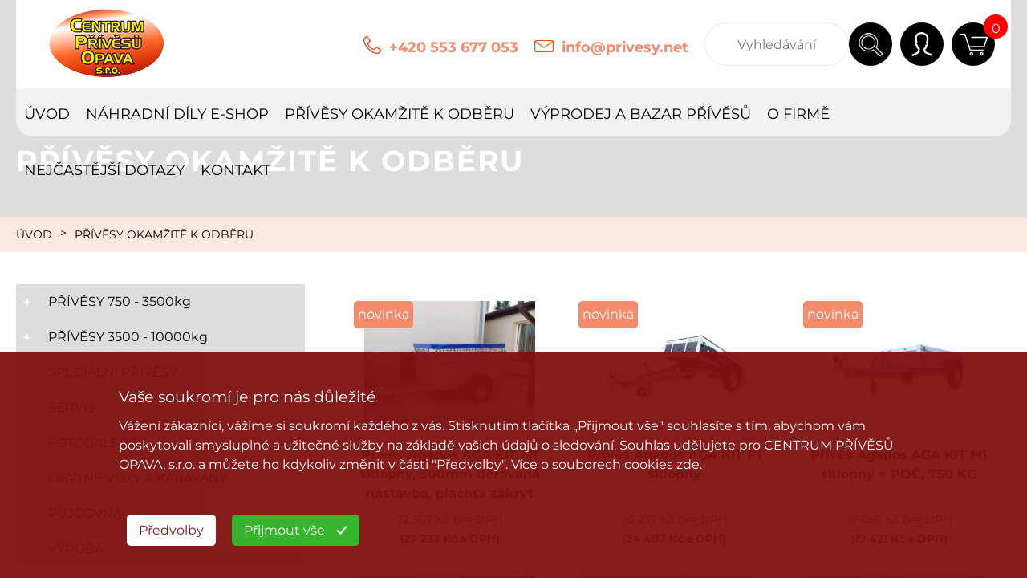

--- FILE ---
content_type: text/html; charset=UTF-8
request_url: https://www.privesy.net/privesy-okamzite-k-odberu?id_okamzite=56
body_size: 141697
content:

 



<!doctype html>
<html lang="cs">
<head>
    	<base href="https://www.privesy.net/" />
	<meta http-equiv="Content-Type" content="text/html; charset=utf-8" />
	<meta name="googlebot" content="index,follow,snippet,archive" />
	<meta name="author" content="Project: NOWONET [www.nowonet.com] - Robert Pavlík" />
	<meta name="author" content="Graphic: MAGNETICO [www.magnetico.cz] - Michal Hyžák" />
	<meta name="author" content="Coding: NOWONET [www.nowonet.com] - Robert Pavlík" />
	<meta name="author" content="Programing: NOWONET [www.nowonet.com] - Robert Pavlík" />
	<meta name="copyright" content="CENTRUM PŘÍVĚSŮ OPAVA, s.r.o." />
	<meta name="robots" content="ALL,FOLLOW" />
	<meta name="keywords" content="přívěsy, vozíky, servis, náhradní díly, půjčovna" />
	<meta name="description" content="CENTRUM PŘÍVĚSŮ OPAVA, s.r.o. - přívěsy, vozíky, servis, náhradní díly, půjčovna, Opava, Moravskoslezský kraj" />
	<meta name="autosize" content="off" />
<link rel="shortcut icon" href="https://www.privesy.net/img/ico_32x32.png" type="image/x-icon"  />
<link rel="apple-touch-icon" href="https://www.privesy.net/img/ico_60x60.png"  >
<link rel="apple-touch-icon" sizes="76x76" href="https://www.privesy.net/img/ico_76x76.png"  >
<link rel="apple-touch-icon" sizes="120x120" href="https://www.privesy.net/img/ico_120x120.png"  >
<link rel="apple-touch-icon" sizes="152x152" href="https://www.privesy.net/img/ico_152x152.png"  >
<script src='inc/ajax.js'></script>	<script src="inc/funkce_mini.js"></script>
	<link rel="stylesheet" href="inc/style_mini.css" type="text/css" />
	<title>PŘÍVĚSY OKAMŽITĚ K ODBĚRU | privesy.net</title>
<script src="inc/jquery.js"></script><script src="inc/jquery.easing.1.3.js"></script><script src="inc/jquery.cycle.all.min.js"></script><link rel="stylesheet" href="inc/lightbox/src/css/lightbox.css" /><script src="inc/lightbox/src/js/lightbox.js"></script><script src="inc/fancybox/jquery.fancybox-1.3.1.pack.js"></script><link rel="stylesheet" href="inc/fancybox/jquery.fancybox-1.3.1.css" type="text/css" media="screen"/><link href="inc/jquery-ui.css" rel="stylesheet"><link href="inc/jquery-ui.structure.css" rel="stylesheet"><script src="inc/jquery-ui.js"></script><script>  
  $(document).ready(function(){   
    $(".submit-vice").click(function(event){
      var par = this.id.substring(12);  
      $("#div-submit-vice-" + par).slideUp("slow",function() {$("#div-vice-" + par).slideDown("slow");});         
    });    
    
    $(".td-sipka").click(function(event){
      var par = this.id.substring(8);  
      if ($("#tr" + par + ":first").is(":hidden")) {   
        $("#td-sipka" + par).removeClass("td-sipka-down"); 
        $("#td-sipka" + par).addClass("td-sipka-up");        
        $("#tr" + par).slideDown("slow");           
      }
      else {     
        $("#td-sipka" + par).removeClass("td-sipka-up"); 
        $("#td-sipka" + par).addClass("td-sipka-down");        
        $("#tr" + par).slideUp("slow"); 
      }
    });      
    
    $("#div-mapa-doprava-close").click(function(event){
        $("#div-mapa-doprava-holder").fadeOut("slow");
    });    
    
    $("#a-menu0").click(function(event){
      if ($(this).attr("class") == "a-menu0") {      
        $("#a-menu0").removeClass("a-menu0");
        $("#a-menu0").addClass("a-menu0b");
        $("#div-podmenu-carky").fadeIn("slow");
        $("html, body").animate({scrollTop: ($("body").offset().top - 140)}, 1000);
        
      }   
      else { 
        $("#a-menu0").removeClass("a-menu0b");
        $("#a-menu0").addClass("a-menu0");
        $("#div-podmenu-carky").fadeOut("slow");    
        $("html, body").animate({scrollTop: ($("body").offset().top - 140)}, 1000);
      }     
    });     
   
    $('.div-fancy a, .submit-kartou').fancybox({
    	'titlePosition': 'outside',
      'cyclic': 'true'
    });     
    
    $(".li-menu").mouseover(function(event){
      var par = this.id.substring(7);  
      $(".a-menu").removeClass("selected");   
      $("#a-menu" + par).addClass("selected"); 
    });       
   
    $("#dialog-message").dialog({
      width: 600,
      show: {
        effect: "fade",
        duration: 1000
      },
      hide: {
        effect: "fade",
        duration: 1000
      },      
      modal: true,
      buttons: {
        "VSTOUPIT DO NÁKUPNÍHO KOŠÍKU": function() {
          $( this ).dialog( "close" );
          location.href="/" + "nakupni-kosik";
        },                
        "POKRAČOVAT V NÁKUPU": function() {
          $(this).dialog("close");
        }
      }
    }); 
    
    $("#dialog-message2").dialog({
      width: 600,
      show: {
        effect: "fade",
        duration: 1000
      },
      hide: {
        effect: "fade",
        duration: 1000
      },      
      modal: true,
      buttons: {
        "OK": function() {
          $( this ).dialog( "close" );
        }
      }
    });        
   
    
    
    
    $(".variantapom").click(function(event){
      var par = this.id.substring(11);        
      $(".div-left-produkt-holder").fadeOut("200");
      $("#div-left-produkt-holder" + par).delay(200).fadeIn("200"); 
      $("html, body").animate({scrollTop: ($("body").offset().top - 172)}, 1000);
    });    
    
    
 
    
  
    
    $(".div-zalozky").click(function(event){
      var par = this.id.substring(11);  
      $("html, body").animate({scrollTop: ($(".div-zalozky").offset().top - 172)}, 1000);
      
      if ($("#div-zalozky-obsahy" + par + ":first").is(":hidden")) {
        $(".div-zalozky").removeClass("div-zalozky-selected");    
        $("#div-zalozky" + par).addClass("div-zalozky-selected");        
        $(".div-zalozky-obsahy").css("display","none");
        $("#div-zalozky-obsahy" + par).slideDown("slow");           
      }
      else {
        $(".div-zalozky").removeClass("div-zalozky-selected");
        $(".div-zalozky-obsahy").slideUp("slow");       
      }
    });    
    
    
    $(".div-zalozka").click(function(event){
      var par = this.id.substring(11);  
      $("html, body").animate({scrollTop: ($(".div-zalozka").offset().top - 172)}, 1000);
      
      if ($("#div-zalozka-obsah" + par + ":first").is(":hidden")) {
        $(".div-zalozka").removeClass("div-zalozka-selected");    
        $("#div-zalozka" + par).addClass("div-zalozka-selected");        
        $(".div-zalozka-obsah").css("display","none");
        $("#div-zalozka-obsah" + par).slideDown("slow");           
      }
      else {
        $(".div-zalozka").removeClass("div-zalozka-selected");
        $(".div-zalozka-obsah").slideUp("slow");       
      }
    });  
    
    
    $(".zalozka-detail").click(function(event){
      var par = this.id.substring(14);  
      
      if ($("#blok-detail" + par + ":first").is(":hidden")) {
        $(".zalozka-detail").removeClass("zalozka-detail-selected");    
        $("#zalozka-detail" + par).addClass("zalozka-detail-selected");        
        $(".blok-detail").css("display","none");
        $("#blok-detail" + par).slideDown("slow");           
      }
      else {
        $(".zalozka-detail").removeClass("zalozka-detail-selected");
        $(".blok-detail").slideUp("slow");       
      }
    });     
    
    
    $(".div-zalozka-editace").click(function(event){
      var par = this.id.substring(19);  
      $("html, body").animate({scrollTop: ($(".div-zalozka-editace").offset().top - 172)}, 1000);
      
      if ($("#div-obsah-editace" + par + ":first").is(":hidden")) {
        $(".div-zalozka-editace").removeClass("div-zalozka-editace-selected");    
        $("#div-zalozka-editace" + par).addClass("div-zalozka-editace-selected");        
        $(".div-obsah-editace").css("display","none");
        $("#div-obsah-editace" + par).slideDown("slow");           
      }
      else {
        $(".div-zalozka-editace").removeClass("div-zalozka-editace-selected");
        $(".div-obsah-editace").slideUp("slow");       
      }
    });     
    
    
    
    
    $(".submitvelikost").click(function(event){
      $(".submitvelikost").removeClass("submit");
      $(".submitvelikost").addClass("submit3");
      $(this).removeClass("submit3");
      $(this).addClass("submit");
    });       
  });
  
  
 
  jQuery(function( $ ){  
  
        

        $("#slider-cena").slider({
            range: true,
            min: 0,
            max: 0,
            values: [0,0],
            slide: function( event, ui ) {
                $("#cena_od_s_jednotkou").val(ui.values[0] + " Kč");
                $("#cena_do_s_jednotkou").val(ui.values[1] + " Kč");      
                $("#cena_od").val(ui.values[0]);        
                $("#cena_do").val(ui.values[1]);
            }
        });
   
  
  	$('#div-scroll').click(function(){  
      $("html, body").animate({scrollTop: $("body").offset().top}, 1000); 
  	});
    
  	$('.div-panel').click(function(){  
      $("html, body").animate({scrollTop: ($("#div-panel1").offset().top - 210)}, 1000); 
  	});    
        
        
    var owl = $("#owl-demo");  

     owl.owlCarousel({
       items : 1,         
       singleItem: true,
       /*
       itemsDesktop : [1000,1], //1 item between 1000px and 901px
       itemsDesktopSmall : [900,1], // between 900px and 601px
       itemsTablet: [600,1], //1 item between 600 and 0
       itemsMobile : false, // itemsMobile disabled - inherit from itemsTablet option
       */
       slideSpeed : 1000,          
       lazyLoad : true,
       navigation : false,
       autoPlay : true,
       stopOnHover : true,
       afterAction: function() {
         //$(".div-hlaseni").fadeOut("fast");
         //$.scrollTo( $(".body"), {speed:1000, duration: 1000} );
       }
     });      

     // Custom Navigation Events
     $(".next").click(function(){
       owl.trigger('owl.next');
     });
     $(".prev").click(function(){
       owl.trigger('owl.prev');
     }); 
            
            
            
 //blok s vice obrazky na homepage
    var owl2 = $("#owl-demo2");
  
    owl2.owlCarousel({

      itemsDesktop : [3000,7], //1 item between 1000px and 901px
      itemsDesktopSmall : [1200,3], // between 900px and 601px
      itemsTablet: [1100,2], //1 item between 600 and 0
      itemsMobile : [900,1], // itemsMobile disabled - inherit from itemsTablet option

      slideSpeed : 1000,          
      lazyLoad : true,
      navigation : false,
      autoPlay : true,
      stopOnHover : true,
      afterAction: function() {
      }
    });
      
    // Custom Navigation Events
    $(".next2").click(function(){
      owl2.trigger('owl.next');
    });
    $(".prev2").click(function(){
      owl2.trigger('owl.prev');
    });      
                
            
    
    
    
  });  

</script><link rel="stylesheet" href="cookies/cookies.css" type="text/css" /><script src="cookies/cookies.js"></script><!-- Google tag (gtag.js) --> <script async src='https://www.googletagmanager.com/gtag/js?id=G-QJNKLRPEY0'></script> <script> window.dataLayer = window.dataLayer || []; function gtag(){dataLayer.push(arguments);} gtag('js', new Date()); gtag('config', 'G-QJNKLRPEY0'); </script>

<!-- Google tag (gtag.js) -->
<script async src='https://www.googletagmanager.com/gtag/js?id=AW-979980268'></script>
<script>
  window.dataLayer = window.dataLayer || [];
  function gtag(){dataLayer.push(arguments);}
  gtag('js', new Date());

  gtag('config', 'AW-979980268');
</script>



<script>
window.dataLayer = window.dataLayer || [];
function gtag(){dataLayer.push(arguments);}
gtag('consent', 'default', {'ad_storage': 'denied',
'ad_user_data': 'denied',
'ad_personalization': 'denied',
'analytics_storage': 'denied',
'functionality_storage': 'denied'
});
</script><input type='hidden' value='0' id='souhlas_cookie' /><input type='hidden' value='0' id='souhlas_cookie1' /><input type='hidden' value='0' id='souhlas_cookie2' /><div id='cookies-div-zluta'><div class='cookies-div-main'><div id='cookies-div-zluta1'><h3>Vaše soukromí je pro nás důležité</h3>
<p>Vážení zákazníci, vážíme si soukromí každého z vás. Stisknutím tlačítka „Přijmout vše" souhlasíte s tím, abychom vám poskytovali smysluplné a užitečné služby na základě vašich údajů o sledování. Souhlas udělujete pro CENTRUM PŘÍVĚSŮ OPAVA, s.r.o. a můžete ho kdykoliv změnit v části "Předvolby".  Více o souborech cookies <a href="https://policies.google.com/technologies/cookies?hl=cs-CZ" target="_blank">zde</a>.</p></div><div id='cookies-div-zluta2'><input type='button' class='cookies-button1 cookies-button-predvolby' value='Předvolby' onclick="$('#cookies-div-zluta').fadeOut('slow');$('#cookies-div-bila').fadeIn('slow');" /><input type='button' class='cookies-button2' value='Přijmout vše' onclick="$('#cookies-div-zluta').fadeOut('slow'); $('#cookies-ikona').fadeIn('slow'); document.cookie = 'souhlas_cookie=1; expires=Thu, 01 Jan 2056 12:00:00 UTC'; document.cookie = 'souhlas_cookie1=1; expires=Thu, 01 Jan 2056 12:00:00 UTC'; document.cookie = 'souhlas_cookie2=1; expires=Thu, 01 Jan 2056 12:00:00 UTC'; window.open('scripts/cookies1.php','iframe_cookie1'); window.open('scripts/cookies2.php','iframe_cookie2'); getdata('scripts/cookies.php?souhlas1=1&souhlas2=1','ajax-cookies');" /></div></div></div><div id='cookies-div-bila'><div class='cookies-div-main'><table style="width: 100%;" border="0" cellspacing="0" cellpadding="5">
<tbody>
<tr>
<td class="cookies-bila1" style="width: 140px;" rowspan="14" valign="top"><img title="cookies" src="../cookies/img/bcg_ikona2.png" alt="cookies" width="119" height="86" /></td>
<td>
<h2>Cookie - Nastavení</h2>
<p>Zde máte možnost přizpůsobit soubory cookie podle kategorií, v souladu s vlastními preferencemi.</p>
</td>
<td style="width: 50px; text-align: right;" valign="top"><img src='cookies/img/bcg_zavrit.png' class='cookies-zavrit' onclick="$('#cookies-div-bila').fadeOut('slow'); $('#cookies-div-zluta').fadeIn('slow');" /></td>
</tr>
<tr>
<td> </td>
<td> </td>
</tr>
<tr>
<td>
<h3>Technické cookies</h3>
</td>
<td style="text-align: right;"> <div class='cookies-prepinac cookies-prepinac1'></div></td>
</tr>
<tr>
<td>Technické cookies jsou nezbytné ke správnému fungování webu a všech jeho funkcí, které nabízí, např. působení filtrů, ukládání nastavení soukromí, apod. Zajišťují základní provoz webu, proto musí být zapnuty trvale.<br /></td>
<td> </td>
</tr>
<tr>
<td> </td>
<td> </td>
</tr>
<tr>
<td>
<h3>Analytické cookies</h3>
</td>
<td style="text-align: right;"><div class='cookies-prepinac cookies-prepinac3' id='cookies-prepinac1' onclick="cookies_div_prepinac(1);" /> <br /></td>
</tr>
<tr>
<td>Analytické cookies nám umožňují měření výkonu našeho webu a našich reklamních kampaní. Jejich pomocí určujeme počet návštěv a zdroje návštěv našich internetových stránek. Data získaná pomocí těchto cookies zpracováváme souhrnně, bez použití identifikátorů, které ukazují na konkrétní uživatelé našeho webu. Pokud vypnete používání analytických cookies ve vztahu k Vaší návštěvě, ztrácíme možnost analýzy výkonu a optimalizace našich opatření.<br /></td>
<td> </td>
</tr>
<tr>
<td> </td>
<td> </td>
</tr>
<tr>
<td>
<h3>Reklamní cookies</h3>
</td>
<td style="text-align: right;"><div class='cookies-prepinac cookies-prepinac3' id='cookies-prepinac2' onclick="cookies_div_prepinac(2);" /><br /></td>
</tr>
<tr>
<td>Reklamní cookies používáme proto, abychom Vám mohli zobrazit vhodné obsahy nebo reklamy jak na našich stránkách, tak na stránkách třetích subjektů. Díky tomu můžeme vytvářet profily založené na Vašich zájmech, tak zvané pseudonymizované profily. Na základě těchto informací není zpravidla možná bezprostřední identifikace Vaší osoby, protože jsou používány pouze pseudonymizované údaje. Pokud nevyjádříte souhlas, nebudete příjemcem obsahů a reklam přizpůsobených Vašim zájmům. <br /></td>
<td> </td>
</tr>
<tr>
<td> </td>
<td> </td>
</tr>
<tr>
<td>Centrum přívěsů Opava, s.r.o. potřebuje Váš souhlas s použitím souborů cookies, abychom Vám mohli zobrazovat informace v souladu s Vašimi zájmy.</td>
<td> </td>
</tr>
<tr>
<td> </td>
<td> </td>
</tr>
<tr>
<td style="text-align: right;" colspan="2"><input type='button' class='cookies-button3' value='Přijmout vše' onclick="cookies_div_prepinac('all'); $('#cookies-div-bila').fadeOut('slow'); $('#cookies-ikona').fadeIn('slow'); document.cookie = 'souhlas_cookie=1; expires=Thu, 01 Jan 2056 12:00:00 UTC'; document.cookie = 'souhlas_cookie1=1; expires=Thu, 01 Jan 2056 12:00:00 UTC'; document.cookie = 'souhlas_cookie2=1; expires=Thu, 01 Jan 2056 12:00:00 UTC'; window.open('scripts/cookies1.php','iframe_cookie1'); window.open('scripts/cookies2.php','iframe_cookie2'); getdata('scripts/cookies.php?souhlas1=1&souhlas2=1','ajax-cookies');" /><input type='button' class='cookies-button3' value='Přijmout vybrané' onclick="$('#cookies-div-bila').fadeOut('slow'); $('#cookies-ikona').fadeIn('slow'); document.cookie = 'souhlas_cookie=1; expires=Thu, 01 Jan 2056 12:00:00 UTC'; document.cookie = 'souhlas_cookie1=' + $('#souhlas_cookie1').val() + '; expires=Thu, 01 Jan 2056 12:00:00 UTC'; document.cookie = 'souhlas_cookie2=' + $('#souhlas_cookie2').val() + '; expires=Thu, 01 Jan 2056 12:00:00 UTC'; if ($('#souhlas_cookie1').val() == 1) window.open('scripts/cookies1.php','iframe_cookie1'); if ($('#souhlas_cookie2').val() == 1) window.open('scripts/cookies2.php','iframe_cookie2'); getdata('scripts/cookies.php?souhlas1=' + $('#souhlas_cookie1').val() + '&souhlas2=' + $('#souhlas_cookie2').val(),'ajax-cookies');" /></td>
</tr>
</tbody>
</table></div></div><div id='ajax-cookies' class='hidden'></div><iframe name='iframe_cookie1' class='hidden'></iframe><iframe name='iframe_cookie2' class='hidden'></iframe><script>cookies_div_bila_vyska('0','1');sirka_okna('','0','0','','','','1');</script></head>

<body onscroll="pozice_scroll();" onresize="sirka_okna('','0','',0,'','67');" onload="sirka_okna('','0','',1,'','67');"><div class='pane'></div><input id='poz' style='position: fixed; left: 10px; top: 10px;' class='hidden' /><div id='div-body'><div class='div-main'><div id='div-top'><div id='div-top-inner'><div id='div-logo' class='div-logo'><a href='/' title='ÚVOD'><img src='../img/bcg_logo.png' alt='ÚVOD' title='ÚVOD' /></a></div><div class='div-slogan'>VÝROBA, PRODEJ, SERVIS, PŮJČOVNA</div><a href='/nakupni-kosik' title='Nákupní košík' class='a-kosik'><span>0</span></a><a href='/prihlaseni' title='Přihlášení' class='a-user'></a><div onclick="location.href='/vyhledavani?input_vyhledavani=' + $('#input_vyhledavani').val();" title='Vyhledávání' class='a-vyhledavani'></div><input type='text' class='input-vyhledavani' id='input_vyhledavani' value='' placeholder='Vyhledávání' onkeyup="if (event.keyCode == 13) { location.href= '/vyhledavani?input_vyhledavani=' + $('#input_vyhledavani').val(); return false; } " /><div class='div-rychly-kontakt'><table border="0" cellspacing="0" cellpadding="0">
<tbody>
<tr>
<td><img title="tel" src="../img/bcg_tel.png" alt="tel" width="22" height="22" /></td>
<td style="width: 10px;"></td>
<td><a href="tel:+420553677053">+420 553 677 053</a></td>
<td style="width: 20px;"></td>
<td><img title="email" src="../img/bcg_email.png" alt="email" width="24" height="15" /></td>
<td style="width: 10px;"></td>
<td><a href="mailto:info@privesy.net">info@privesy.net</a></td>
</tr>
</tbody>
</table></div><div id='div-menu-carky' class='div-menu-carky '><a href='#' onclick='return false;' id='a-menu0' class='a-menu0'></a></div><div id='div-podmenu-carky'><div class='div-podmenu-carky1'><ol id='podmenu0'><li><a href='/uvod' title='ÚVOD' id='a-menx1'>ÚVOD</a></li>
<li><a href='/nahradni-dily-e-shop' title='Náhradní díly E-SHOP' id='a-menx64'>Náhradní díly E-SHOP</a></li>
<li><a href='/privesy-okamzite-k-odberu' title='PŘÍVĚSY OKAMŽITĚ K ODBĚRU' id='a-menx67'>PŘÍVĚSY OKAMŽITĚ K ODBĚRU</a></li>
<li><a href='/vyprodej-a-bazar-privesu' title='VÝPRODEJ A BAZAR PŘÍVĚSŮ' id='a-menx39'>VÝPRODEJ A BAZAR PŘÍVĚSŮ</a></li>
<li><a href='/o-firme' title='O FIRMĚ' id='a-menx166'>O FIRMĚ</a></li>
<li><a href='/nejcastejsi-dotazy' title='NEJČASTĚJŠÍ DOTAZY' id='a-menx123'>NEJČASTĚJŠÍ DOTAZY</a></li>
<li><a href='/kontakt' title='KONTAKT' id='a-menx7'>KONTAKT</a></li>
</ol>
</div></div></div><div id='div-menu'><div id='div-menu-inner'><ul class='menu'><li id='li-menu1'><a href='/uvod' id='a-menu1' class='a-menu'>ÚVOD</a></li><li id='li-menu64' onmouseout = 'smaz_podmenu(64);' onmouseover = 'zobraz_podmenu(64);'><a href='/nahradni-dily-e-shop' id='a-menu64' class='a-menu'>NÁHRADNÍ DÍLY E-SHOP</a><ol class='podmenu' id='podmenu64'><li class=' li-podmenu0 li-podmenu1'><a href='/privesy-v-cenove-akci' title='Přívěsy v cenové akci' class=' a-podmenu1'>PŘÍVĚSY V CENOVÉ AKCI</a></li>
<li class=' li-podmenu1'><a href='/zvyhodnene-sety' title='ZVÝHODNĚNÉ SETY' class=' a-podmenu1'>ZVÝHODNĚNÉ SETY</a></li>
<li class=' li-podmenu1'><a href='/darkove-poukazy' title='Dárkové poukazy' class=' a-podmenu1'>DÁRKOVÉ POUKAZY</a></li>
<li class=' li-podmenu1'><a href='/hotova-jidla-expres-menu' title='Hotová jídla EXPRES MENU' class=' a-podmenu1'>HOTOVÁ JÍDLA EXPRES MENU</a></li>
<li class=' li-podmenu1'><a href='/blatniky-a-zasterky' title='Blatníky a zástěrky' class=' a-podmenu1'>BLATNÍKY A ZÁSTĚRKY</a></li>
<li class=' li-podmenu1'><a href='/uzavery-bocnicpanty' title='Uzávěry bočnic,panty' class=' a-podmenu1'>UZÁVĚRY BOČNIC,PANTY</a></li>
<li class=' li-podmenu1'><a href='/boxy-na-naradi1' title='Boxy na nářadí' class=' a-podmenu1'>BOXY NA NÁŘADÍ</a></li>
<li class=' li-podmenu1'><a href='/zakladaci-kliny' title='Zakládací klíny' class=' a-podmenu1'>ZAKLÁDACÍ KLÍNY</a></li>
<li class=' li-podmenu1'><a href='/elektro-svitilny-odrazky' title='Elektro, svítilny, odrazky' class=' a-podmenu1'>ELEKTRO, SVÍTILNY, ODRAZKY</a></li>
<li class=' li-podmenu1'><a href='/najezdy' title='Nájezdy' class=' a-podmenu1'>NÁJEZDY</a></li>
<li class=' li-podmenu1'><a href='/najezdove-brzdy-a-dily' title='Nájezdové brzdy a díly' class=' a-podmenu1'>NÁJEZDOVÉ BRZDY A DÍLY</a></li>
<li class=' li-podmenu1'><a href='/napravy-a-dily-naprav' title='Nápravy a díly náprav' class=' a-podmenu1'>NÁPRAVY A DÍLY NÁPRAV</a></li>
<li class=' li-podmenu1'><a href='/navijaky-a-prislusenstvi' title='Navijáky a příslušenství' class=' a-podmenu1'>NAVIJÁKY A PŘÍSLUŠENSTVÍ</a></li>
<li class=' li-podmenu1'><a href='/operna-kolecka-a-nohy' title='Opěrná kolečka a nohy' class=' a-podmenu1'>OPĚRNÁ KOLEČKA A NOHY</a></li>
<li class=' li-podmenu1'><a href='/plachty-a-prislusenstvi' title='Plachty a příslušenství' class=' a-podmenu1'>PLACHTY A PŘÍSLUŠENSTVÍ</a></li>
<li class=' li-podmenu1'><a href='/pneu-kola-disky' title='Pneu, kola, disky' class=' a-podmenu1'>PNEU, KOLA, DISKY</a></li>
<li class=' li-podmenu1'><a href='/pripojne-klouby' title='Přípojné klouby' class=' a-podmenu1'>PŘÍPOJNÉ KLOUBY</a></li>
<li class=' li-podmenu1'><a href='/zabezpeceni-nakladu' title='Zabezpečení nákladu' class=' a-podmenu1'>ZABEZPEČENÍ NÁKLADU</a></li>
<li class=' li-podmenu1'><a href='/zamky-a-zabezpeceni' title='Zámky a zabezpečení' class=' a-podmenu1'>ZÁMKY A ZABEZPEČENÍ</a></li>
<li class=' li-podmenu1'><a href='/konstrukcni-dily-oje-stitky' title='Konstrukční díly-oje, štítky...' class=' a-podmenu1'>KONSTRUKČNÍ DÍLY-OJE, ŠTÍTKY...</a></li>
<li class=' li-podmenu1'><a href='/vyskove-stavitelne-oje-a-dily' title='Výškově stavitelné oje a díly' class=' a-podmenu1'>VÝŠKOVĚ STAVITELNÉ OJE A DÍLY</a></li>
<li class=' li-podmenu1'><a href='/bocnice-a-podlahy-' title='Bočnice a podlahy ' class=' a-podmenu1'>BOČNICE A PODLAHY </a></li>
<li class=' li-podmenu1'><a href='/pomucky-na-udrzbu' title='Pomůcky na údržbu' class=' a-podmenu1'>POMŮCKY NA ÚDRŽBU</a></li>
<li class=' li-podmenu1'><a href='/komponenty-hydrauliky' title='Komponenty hydrauliky' class=' a-podmenu1'>KOMPONENTY HYDRAULIKY</a></li>
<li class=' li-podmenu1'><a href='/doplnky' title='Doplňky' class=' a-podmenu1'>DOPLŇKY</a></li>
<li class=' li-podmenu1'><a href='/doprodej-zbozi' title='Doprodej zboží' class=' a-podmenu1'>DOPRODEJ ZBOŽÍ</a></li>
<li class=' li-podmenu1'><a href='/kempinkove-doplnky' title='Kempinkové doplňky' class=' a-podmenu1'>KEMPINKOVÉ DOPLŇKY</a></li>
</ol>
</li><li id='li-menu67'><a href='/privesy-okamzite-k-odberu' id='a-menu67' class='a-menu selected'>PŘÍVĚSY OKAMŽITĚ K ODBĚRU</a></li><li id='li-menu39'><a href='/vyprodej-a-bazar-privesu' id='a-menu39' class='a-menu'>VÝPRODEJ A BAZAR PŘÍVĚSŮ</a></li><li id='li-menu166'><a href='/o-firme' id='a-menu166' class='a-menu'>O FIRMĚ</a></li><li id='li-menu123' onmouseout = 'smaz_podmenu(123);' onmouseover = 'zobraz_podmenu(123);'><a href='/nejcastejsi-dotazy' id='a-menu123' class='a-menu'>NEJČASTĚJŠÍ DOTAZY</a></li><li id='li-menu7'><a href='/kontakt' id='a-menu7' class='a-menu'>KONTAKT</a></li></ul>
</div></div></div></div><div id='div-banner-podstranka' style="background: #dddddd;"><div class='div-main'><h1>PŘÍVĚSY OKAMŽITĚ K ODBĚRU</h1></div></div><div id='div-navigace'><div class='div-main'><a href='/' title='ÚVOD'>ÚVOD</a><p class='p-navigace-oddelovac'>></p><a href='/privesy-okamzite-k-odberu' title='PŘÍVĚSY OKAMŽITĚ K ODBĚRU'>PŘÍVĚSY OKAMŽITĚ K ODBĚRU</a></div></div><div class='cistic'>&nbsp;</div><div class='cistic-big2'>&nbsp;</div><div class='div-main'><div id='div-left'><a href='/privesy-750-3500kg1' title='PŘÍVĚSY 750 - 3500kg' class='a-leva-lista1 a-leva-lista1-plus-nonselected'>PŘÍVĚSY 750 - 3500kg</a><div class='div-leva-lista-podmenu' id='div-leva-lista-podmenu3' style='display: none;'><a href='/cenik-privesu-agados1' title='Ceník přívěsů AGADOS' class='a-leva-lista2 a-leva-lista2-nonselected'>Ceník přívěsů AGADOS</a><a href='/univerzalni-valnikove-privesy-kola-vedle-lozne-plochy' title='Univerzální valníkové přívěsy - kola vedle ložné plochy' class='a-leva-lista2 a-leva-lista2-nonselected'>Univerzální valníkové přívěsy - kola vedle ložné plochy</a><a href='/univerzalni-valnikove-privesy--kola-pod-loznou-plochou' title='Univerzální valníkové přívěsy  - kola pod ložnou plochou' class='a-leva-lista2 a-leva-lista2-nonselected'>Univerzální valníkové přívěsy  - kola pod ložnou plochou</a><a href='/autoprepravniky1' title='Autopřepravníky' class='a-leva-lista2 a-leva-lista2-nonselected'>Autopřepravníky</a><a href='/privesy-sklopne' title='Přívěsy sklopné' class='a-leva-lista2 a-leva-lista2-nonselected'>Přívěsy sklopné</a><a href='/privesy-skrinove' title='Přívěsy skříňové' class='a-leva-lista2 a-leva-lista2-nonselected'>Přívěsy skříňové</a><a href='/chladici-a-mrazici-skrine' title='Chladící a mrazící skříně' class='a-leva-lista2 a-leva-lista2-nonselected'>Chladící a mrazící skříně</a><a href='/prodejni-stanky-' title='Prodejní stánky ' class='a-leva-lista2 a-leva-lista2-nonselected'>Prodejní stánky </a><a href='/prives-na-prepravu-motorek' title='Přívěs na přepravu motorek' class='a-leva-lista2 a-leva-lista2-nonselected'>Přívěs na přepravu motorek</a><a href='/privesy--na-prepravu-ctyrkolek-a-motokar' title='Přívěsy  na přepravu čtyřkolek a motokár' class='a-leva-lista2 a-leva-lista2-nonselected'>Přívěsy  na přepravu čtyřkolek a motokár</a><a href='/privesy-s-hydraulicky-spousteci-loznou-plochou' title='Přívěsy s hydraulicky spouštěcí ložnou plochou' class='a-leva-lista2 a-leva-lista2-nonselected'>Přívěsy s hydraulicky spouštěcí ložnou plochou</a><a href='/privesy-na-prepravu-koni' title='Přívěsy na přepravu koní' class='a-leva-lista2 a-leva-lista2-nonselected'>Přívěsy na přepravu koní</a><a href='/privesy-na-prepravu-zvirat' title='Přívěsy na přepravu zvířat' class='a-leva-lista2 a-leva-lista2-nonselected'>Přívěsy na přepravu zvířat</a><a href='/privesy--pro-prepravu-stavebnich-stroju-' title='Přívěsy  pro přepravu stavebních strojů ' class='a-leva-lista2 a-leva-lista2-nonselected'>Přívěsy  pro přepravu stavebních strojů </a><a href='/konejnerovy-prives' title='Konejnerový přívěs' class='a-leva-lista2 a-leva-lista2-nonselected'>Konejnerový přívěs</a><a href='/privesy-na-prepravu-lodi-a-vodnich-skutru' title='Přívěsy na přepravu lodí a vodních skůtrů' class='a-leva-lista2 a-leva-lista2-nonselected'>Přívěsy na přepravu lodí a vodních skůtrů</a><a href='/mobilni-stavebni-bunky-' title='Mobilní stavební buňky ' class='a-leva-lista2 a-leva-lista2-nonselected'>Mobilní stavební buňky </a><a href='/mobilni-wc-privesy' title='Mobilní WC přívěsy' class='a-leva-lista2 a-leva-lista2-nonselected'>Mobilní WC přívěsy</a></div><a href='/privesy-3500-10000kgx' title='PŘÍVĚSY 3500 - 10000kg' class='a-leva-lista1 a-leva-lista1-plus-nonselected'>PŘÍVĚSY 3500 - 10000kg</a><div class='div-leva-lista-podmenu' id='div-leva-lista-podmenu169' style='display: none;'><a href='/privesy-s-tandemovymi-napravami' title='Přívěsy s tandemovými nápravami' class='a-leva-lista2 a-leva-lista2-nonselected'>Přívěsy s tandemovými nápravami</a><a href='/sklopne-privesy' title='Sklopné přívěsy' class='a-leva-lista2 a-leva-lista2-nonselected'>Sklopné přívěsy</a><a href='/tocnicove-privesy' title='Točnicové přívěsy' class='a-leva-lista2 a-leva-lista2-nonselected'>Točnicové přívěsy</a></div><a href='/specialni-privesy3' title='SPECIÁLNÍ PŘÍVĚSY' class='a-leva-lista1 a-leva-lista1-plus-nonselected'>SPECIÁLNÍ PŘÍVĚSY</a><div class='div-leva-lista-podmenu' id='div-leva-lista-podmenu1734' style='display: none;'><a href='/prepravnik-travni-sekacky' title='Přepravník travní sekačky' class='a-leva-lista2 a-leva-lista2-nonselected'>Přepravník travní sekačky</a><a href='/privesy-pro-hasice' title='Přívěsy pro hasiče' class='a-leva-lista2 a-leva-lista2-nonselected'>Přívěsy pro hasiče</a><a href='/prepravnik-letadla-kluzaku' title='Přepravník letadla, kluzáku' class='a-leva-lista2 a-leva-lista2-nonselected'>Přepravník letadla, kluzáku</a><a href='/pojizdne-prodejni-a-prezentacni-stanky' title='Pojízdné prodejní a prezentační stánky' class='a-leva-lista2 a-leva-lista2-nonselected'>Pojízdné prodejní a prezentační stánky</a><a href='/mobilni-podium' title='Mobilní podium' class='a-leva-lista2 a-leva-lista2-nonselected'>Mobilní podium</a><a href='/privesy-na-prepravu-kol' title='Přívěsy na přepravu kol' class='a-leva-lista2 a-leva-lista2-nonselected'>Přívěsy na přepravu kol</a><a href='/privesy-pro-vcelare' title='Přívěsy pro včelaře' class='a-leva-lista2 a-leva-lista2-nonselected'>Přívěsy pro včelaře</a><a href='/prepravnik-bazenu' title='Přepravník bazénů' class='a-leva-lista2 a-leva-lista2-nonselected'>Přepravník bazénů</a></div><a href='/servis' title='SERVIS' class='a-leva-lista1 a-leva-lista1-nonselected'>SERVIS</a><a href='/fotogalerie' title='FOTOGALERIE' class='a-leva-lista1 a-leva-lista1-nonselected'>FOTOGALERIE</a><a href='/obytne-vozy-a-karavany' title='OBYTNÉ VOZY A KARAVANY' class='a-leva-lista1 a-leva-lista1-nonselected'>OBYTNÉ VOZY A KARAVANY</a><a href='/pujcovna' title='PŮJČOVNA' class='a-leva-lista1 a-leva-lista1-plus-nonselected'>PŮJČOVNA</a><div class='div-leva-lista-podmenu' id='div-leva-lista-podmenu1700' style='display: none;'><a href='/pujcovna-obytnych-aut' title='PŮJČOVNA OBYTNÝCH AUT' class='a-leva-lista2 a-leva-lista2-nonselected'>PŮJČOVNA OBYTNÝCH AUT</a><a href='/pujcovna-cykloprivesu' title='PŮJČOVNA CYKLOPŘÍVĚSŮ' class='a-leva-lista2 a-leva-lista2-nonselected'>PŮJČOVNA CYKLOPŘÍVĚSŮ</a><a href='/pujcovna-karavanu' title='PŮJČOVNA KARAVANŮ' class='a-leva-lista2 a-leva-lista2-nonselected'>PŮJČOVNA KARAVANŮ</a><a href='/pujcovna-privesu1' title='PŮJČOVNA PŘÍVĚSŮ' class='a-leva-lista2 a-leva-lista2-nonselected'>PŮJČOVNA PŘÍVĚSŮ</a></div><a href='/vyroba' title='VÝROBA' class='a-leva-lista1 a-leva-lista1-plus-nonselected'>VÝROBA</a><div class='div-leva-lista-podmenu' id='div-leva-lista-podmenu1699' style='display: none;'><a href='/vyroba-cykloprivesu' title='VÝROBA CYKLOPŘÍVĚSŮ' class='a-leva-lista2 a-leva-lista2-nonselected'>VÝROBA CYKLOPŘÍVĚSŮ</a><a href='/vyroba-autoplachet-a-reklamni-popis' title='VÝROBA AUTOPLACHET A REKLAMNÍ POPIS' class='a-leva-lista2 a-leva-lista2-nonselected'>VÝROBA AUTOPLACHET A REKLAMNÍ POPIS</a></div><div class='cistic-big'>&nbsp;</div><p><a href="../akce-dobra-cena"><img src="../files/files/texty/1723970295_dobracena_banner.png" alt="" width="360" height="221" /></a></p></div><div id='div-right'><div class='cistic'>&nbsp;</div><div class='div-produkt-holder-eshop' style='height: 300px; cursor: pointer;' onclick="location.href='/privesy-okamzite-k-odberu?id_privesy=168'"><div class='div-produkt-eshop'><div class='div-produkt1-eshop'  style="background: url('files/files/privesy/1723627527_20240718_135533.jpg') center center no-repeat; background-size: contain; height: 160px; " onclick="location.href='/privesy-okamzite-k-odberu?id_privesy=168'"></div><div class='div-produkt-parametry-vypis-produktu-holder' onclick="location.href='/'"><div class='div-produkt-parametry-vypis-produktu' onclick="location.href='/'" style='top: -180px;'><div class='div-parametry-vypis-produktu div-parametry-vypis-produktu2'>novinka</div></div></div><div class='div-produkt2-eshop' onclick="location.href='/privesy-okamzite-k-odberu?id_privesy=168'" style='height: 80px; overflow: hidden;'>Přívěs Agados AGA KIT M1 sklopný, 500mm děrovaná nástavba, plachta zákryt</div><div class='div-produkt3-eshop' onclick="location.href='/'" style='height: 80px; text-align: center;'>22&nbsp;507 Kč bez DPH<br /><strong>(27&nbsp;233 Kč s DPH)</strong></div></div></div><div class='div-produkt-holder-eshop' style='height: 300px; cursor: pointer;' onclick="location.href='/privesy-okamzite-k-odberu?id_privesy=169'"><div class='div-produkt-eshop'><div class='div-produkt1-eshop'  style="background: url('files/files/privesy/1723446881_aga-kit-p1-sklopny.png') center center no-repeat; background-size: contain; height: 160px; " onclick="location.href='/privesy-okamzite-k-odberu?id_privesy=169'"></div><div class='div-produkt-parametry-vypis-produktu-holder' onclick="location.href='/'"><div class='div-produkt-parametry-vypis-produktu' onclick="location.href='/'" style='top: -180px;'><div class='div-parametry-vypis-produktu div-parametry-vypis-produktu2'>novinka</div></div></div><div class='div-produkt2-eshop' onclick="location.href='/privesy-okamzite-k-odberu?id_privesy=169'" style='height: 80px; overflow: hidden;'>Přívěs Agados AGA KIT P1 sklopný</div><div class='div-produkt3-eshop' onclick="location.href='/'" style='height: 80px; text-align: center;'>20&nbsp;237 Kč bez DPH<br /><strong>(24&nbsp;487 Kč s DPH)</strong></div></div></div><div class='div-produkt-holder-eshop' style='height: 300px; cursor: pointer;' onclick="location.href='/privesy-okamzite-k-odberu?id_privesy=172'"><div class='div-produkt-eshop'><div class='div-produkt1-eshop'  style="background: url('files/files/privesy/1724231656_aga-kit-m1-sklopnyp.o.c..png') center center no-repeat; background-size: contain; height: 160px; " onclick="location.href='/privesy-okamzite-k-odberu?id_privesy=172'"></div><div class='div-produkt-parametry-vypis-produktu-holder' onclick="location.href='/'"><div class='div-produkt-parametry-vypis-produktu' onclick="location.href='/'" style='top: -180px;'><div class='div-parametry-vypis-produktu div-parametry-vypis-produktu2'>novinka</div></div></div><div class='div-produkt2-eshop' onclick="location.href='/privesy-okamzite-k-odberu?id_privesy=172'" style='height: 80px; overflow: hidden;'>Přívěs Agados AGA KIT M1 sklopný  + POČ, 750 KG</div><div class='div-produkt3-eshop' onclick="location.href='/'" style='height: 80px; text-align: center;'>16&nbsp;050 Kč bez DPH<br /><strong>(19&nbsp;421 Kč s DPH)</strong></div></div></div><div class='div-produkt-holder-eshop' style='height: 300px; cursor: pointer;' onclick="location.href='/privesy-okamzite-k-odberu?id_privesy=176'"><div class='div-produkt-eshop'><div class='div-produkt1-eshop'  style="background: url('files/files/privesy/1736495751_20250110_081711.jpg') center center no-repeat; background-size: contain; height: 160px; " onclick="location.href='/privesy-okamzite-k-odberu?id_privesy=176'"></div><div class='div-produkt-parametry-vypis-produktu-holder' onclick="location.href='/'"><div class='div-produkt-parametry-vypis-produktu' onclick="location.href='/'" style='top: -180px;'><div class='div-parametry-vypis-produktu div-parametry-vypis-produktu2'>novinka</div></div></div><div class='div-produkt2-eshop' onclick="location.href='/privesy-okamzite-k-odberu?id_privesy=176'" style='height: 80px; overflow: hidden;'>Přívěs Agados AGA KIT M6 sklopný,plachta 1195mm</div><div class='div-produkt3-eshop' onclick="location.href='/'" style='height: 80px; text-align: center;'>30&nbsp;390 Kč bez DPH<br /><strong>(36&nbsp;772 Kč s DPH)</strong></div></div></div><div class='div-produkt-holder-eshop' style='height: 300px; cursor: pointer;' onclick="location.href='/privesy-okamzite-k-odberu?id_privesy=178'"><div class='div-produkt-eshop'><div class='div-produkt1-eshop'  style="background: url('files/files/privesy/1733903137_20241206_092304.jpg') center center no-repeat; background-size: contain; height: 160px; " onclick="location.href='/privesy-okamzite-k-odberu?id_privesy=178'"></div><div class='div-produkt-parametry-vypis-produktu-holder' onclick="location.href='/'"><div class='div-produkt-parametry-vypis-produktu' onclick="location.href='/'" style='top: -180px;'><div class='div-parametry-vypis-produktu div-parametry-vypis-produktu2'>novinka</div></div></div><div class='div-produkt2-eshop' onclick="location.href='/privesy-okamzite-k-odberu?id_privesy=178'" style='height: 80px; overflow: hidden;'>Přívěs Agados AGA KIT EM6 sklopný + POČ, 750 KG + nástavba bočnic</div><div class='div-produkt3-eshop' onclick="location.href='/'" style='height: 80px; text-align: center;'>28&nbsp;522 Kč bez DPH<br /><strong>(34&nbsp;512 Kč s DPH)</strong></div></div></div><div class='div-produkt-holder-eshop' style='height: 300px; cursor: pointer;' onclick="location.href='/privesy-okamzite-k-odberu?id_privesy=179'"><div class='div-produkt-eshop'><div class='div-produkt1-eshop'  style="background: url('files/files/privesy/1742559339_20250321_124749.jpg') center center no-repeat; background-size: contain; height: 160px; " onclick="location.href='/privesy-okamzite-k-odberu?id_privesy=179'"></div><div class='div-produkt-parametry-vypis-produktu-holder' onclick="location.href='/'"><div class='div-produkt-parametry-vypis-produktu' onclick="location.href='/'" style='top: -180px;'><div class='div-parametry-vypis-produktu div-parametry-vypis-produktu2'>novinka</div></div></div><div class='div-produkt2-eshop' onclick="location.href='/privesy-okamzite-k-odberu?id_privesy=179'" style='height: 80px; overflow: hidden;'>Přívěs Agados AGA KIT M1 sklopný,350mm nástavba+ 500mm děrovaná nástavba, plachta zákryt***očekáváme 1 ks***</div><div class='div-produkt3-eshop' onclick="location.href='/'" style='height: 80px; text-align: center;'></div></div></div><div class='div-produkt-holder-eshop' style='height: 300px; cursor: pointer;' onclick="location.href='/privesy-okamzite-k-odberu?id_privesy=180'"><div class='div-produkt-eshop'><div class='div-produkt1-eshop'  style="background: url('files/files/privesy/1742560075_20250321_124820.jpg') center center no-repeat; background-size: contain; height: 160px; " onclick="location.href='/privesy-okamzite-k-odberu?id_privesy=180'"></div><div class='div-produkt-parametry-vypis-produktu-holder' onclick="location.href='/'"><div class='div-produkt-parametry-vypis-produktu' onclick="location.href='/'" style='top: -180px;'><div class='div-parametry-vypis-produktu div-parametry-vypis-produktu2'>novinka</div></div></div><div class='div-produkt2-eshop' onclick="location.href='/privesy-okamzite-k-odberu?id_privesy=180'" style='height: 80px; overflow: hidden;'>Přívěs Agados AGA KIT M1 sklopný + POČ, 750 KG, plachta 1195mm</div><div class='div-produkt3-eshop' onclick="location.href='/'" style='height: 80px; text-align: center;'>22&nbsp;900 Kč bez DPH<br /><strong>(27&nbsp;709 Kč s DPH)</strong></div></div></div><div class='div-produkt-holder-eshop' style='height: 300px; cursor: pointer;' onclick="location.href='/privesy-okamzite-k-odberu?id_privesy=182'"><div class='div-produkt-eshop'><div class='div-produkt1-eshop'  style="background: url('files/files/privesy/1752040790_screenshot-2025-07-09-at-07-57-48-agados-spol.-s-r.o.-aga-kit-m1.png') center center no-repeat; background-size: contain; height: 160px; " onclick="location.href='/privesy-okamzite-k-odberu?id_privesy=182'"></div><div class='div-produkt-parametry-vypis-produktu-holder' onclick="location.href='/'"><div class='div-produkt-parametry-vypis-produktu' onclick="location.href='/'" style='top: -180px;'></div></div><div class='div-produkt2-eshop' onclick="location.href='/privesy-okamzite-k-odberu?id_privesy=182'" style='height: 80px; overflow: hidden;'>Přívěs Agados AGA KIT M1 sklopný, nástavba 350mm+plachta zákryt</div><div class='div-produkt3-eshop' onclick="location.href='/'" style='height: 80px; text-align: center;'>21&nbsp;490 Kč bez DPH<br /><strong>(26&nbsp;003 Kč s DPH)</strong></div></div></div><div class='div-produkt-holder-eshop' style='height: 300px; cursor: pointer;' onclick="location.href='/privesy-okamzite-k-odberu?id_privesy=183'"><div class='div-produkt-eshop'><div class='div-produkt1-eshop'  style="background: url('files/files/privesy/1749718642_aga-kit-em5.png') center center no-repeat; background-size: contain; height: 160px; " onclick="location.href='/privesy-okamzite-k-odberu?id_privesy=183'"></div><div class='div-produkt-parametry-vypis-produktu-holder' onclick="location.href='/'"><div class='div-produkt-parametry-vypis-produktu' onclick="location.href='/'" style='top: -180px;'></div></div><div class='div-produkt2-eshop' onclick="location.href='/privesy-okamzite-k-odberu?id_privesy=183'" style='height: 80px; overflow: hidden;'>Přívěs Agados AGA KIT EM5 sklopný + POČ, 750 kg</div><div class='div-produkt3-eshop' onclick="location.href='/'" style='height: 80px; text-align: center;'>18&nbsp;490 Kč bez DPH<br /><strong>(22&nbsp;373 Kč s DPH)</strong></div></div></div><div class='div-produkt-holder-eshop' style='height: 300px; cursor: pointer;' onclick="location.href='/privesy-okamzite-k-odberu?id_privesy=184'"><div class='div-produkt-eshop'><div class='div-produkt1-eshop'  style="background: url('files/files/privesy/1749718680_aga-kit-ep3.png') center center no-repeat; background-size: contain; height: 160px; " onclick="location.href='/privesy-okamzite-k-odberu?id_privesy=184'"></div><div class='div-produkt-parametry-vypis-produktu-holder' onclick="location.href='/'"><div class='div-produkt-parametry-vypis-produktu' onclick="location.href='/'" style='top: -180px;'></div></div><div class='div-produkt2-eshop' onclick="location.href='/privesy-okamzite-k-odberu?id_privesy=184'" style='height: 80px; overflow: hidden;'>Přívěs Agados AGA KIT EP3 sklopný N1 + POČ, 750 kg</div><div class='div-produkt3-eshop' onclick="location.href='/'" style='height: 80px; text-align: center;'>21&nbsp;650 Kč bez DPH<br /><strong>(26&nbsp;197 Kč s DPH)</strong></div></div></div><div class='div-produkt-holder-eshop' style='height: 300px; cursor: pointer;' onclick="location.href='/privesy-okamzite-k-odberu?id_privesy=185'"><div class='div-produkt-eshop'><div class='div-produkt1-eshop'  style="background: url('files/files/privesy/1749717973_aga-kit-em6.png') center center no-repeat; background-size: contain; height: 160px; " onclick="location.href='/privesy-okamzite-k-odberu?id_privesy=185'"></div><div class='div-produkt-parametry-vypis-produktu-holder' onclick="location.href='/'"><div class='div-produkt-parametry-vypis-produktu' onclick="location.href='/'" style='top: -180px;'></div></div><div class='div-produkt2-eshop' onclick="location.href='/privesy-okamzite-k-odberu?id_privesy=185'" style='height: 80px; overflow: hidden;'>Přívěs Agados AGA KIT EM6 sklopný N2 + POČ, 750 kg</div><div class='div-produkt3-eshop' onclick="location.href='/'" style='height: 80px; text-align: center;'>22&nbsp;510 Kč bez DPH<br /><strong>(27&nbsp;237 Kč s DPH)</strong></div></div></div><div class='div-produkt-holder-eshop' style='height: 300px; cursor: pointer;' onclick="location.href='/privesy-okamzite-k-odberu?id_privesy=186'"><div class='div-produkt-eshop'><div class='div-produkt1-eshop'  style="background: url('files/files/privesy/1752233813_aga-kit-m1.png') center center no-repeat; background-size: contain; height: 160px; " onclick="location.href='/privesy-okamzite-k-odberu?id_privesy=186'"></div><div class='div-produkt-parametry-vypis-produktu-holder' onclick="location.href='/'"><div class='div-produkt-parametry-vypis-produktu' onclick="location.href='/'" style='top: -180px;'></div></div><div class='div-produkt2-eshop' onclick="location.href='/privesy-okamzite-k-odberu?id_privesy=186'" style='height: 80px; overflow: hidden;'>Přívěs Agados AGA KIT EM3 sklopný + POČ, 750 kg</div><div class='div-produkt3-eshop' onclick="location.href='/'" style='height: 80px; text-align: center;'>17&nbsp;590 Kč bez DPH<br /><strong>(21&nbsp;284 Kč s DPH)</strong></div></div></div><div class='div-produkt-holder-eshop' style='height: 300px; cursor: pointer;' onclick="location.href='/privesy-okamzite-k-odberu?id_privesy=187'"><div class='div-produkt-eshop'><div class='div-produkt1-eshop'  style="background: url('files/files/privesy/1752831940_aga-kit-ep6.png') center center no-repeat; background-size: contain; height: 160px; " onclick="location.href='/privesy-okamzite-k-odberu?id_privesy=187'"></div><div class='div-produkt-parametry-vypis-produktu-holder' onclick="location.href='/'"><div class='div-produkt-parametry-vypis-produktu' onclick="location.href='/'" style='top: -180px;'></div></div><div class='div-produkt2-eshop' onclick="location.href='/privesy-okamzite-k-odberu?id_privesy=187'" style='height: 80px; overflow: hidden;'>Přívěs Agados AGA KIT EP6 sklopný N1 + POČ, 750 kg</div><div class='div-produkt3-eshop' onclick="location.href='/'" style='height: 80px; text-align: center;'>26&nbsp;700 Kč bez DPH<br /><strong>(32&nbsp;307 Kč s DPH)</strong></div></div></div><div class='div-produkt-holder-eshop' style='height: 300px; cursor: pointer;' onclick="location.href='/privesy-okamzite-k-odberu?id_privesy=4'"><div class='div-produkt-eshop'><div class='div-produkt1-eshop'  style="background: url('files/files/privesy/1396428469_dobra-cena-trumf-mini-13r.jpg') center center no-repeat; background-size: contain; height: 160px; " onclick="location.href='/privesy-okamzite-k-odberu?id_privesy=4'"></div><div class='div-produkt-parametry-vypis-produktu-holder' onclick="location.href='/'"><div class='div-produkt-parametry-vypis-produktu' onclick="location.href='/'" style='top: -180px;'><div class='div-parametry-vypis-produktu div-parametry-vypis-produktu1'>akce</div></div></div><div class='div-produkt2-eshop' onclick="location.href='/privesy-okamzite-k-odberu?id_privesy=4'" style='height: 80px; overflow: hidden;'>Přívěs Vezeko TRUMF MINI 13R, 750kg</div><div class='div-produkt3-eshop' onclick="location.href='/'" style='height: 80px; text-align: center;'>13&nbsp;141 Kč bez DPH<br /><strong>(15&nbsp;901 Kč s DPH)</strong></div></div></div><div class='div-produkt-holder-eshop' style='height: 300px; cursor: pointer;' onclick="location.href='/privesy-okamzite-k-odberu?id_privesy=111'"><div class='div-produkt-eshop'><div class='div-produkt1-eshop'  style="background: url('files/files/privesy/1624888125_handy_3_nadstavba_viko_predni_pohled_web.jpg') center center no-repeat; background-size: contain; height: 160px; " onclick="location.href='/privesy-okamzite-k-odberu?id_privesy=111'"></div><div class='div-produkt-parametry-vypis-produktu-holder' onclick="location.href='/'"><div class='div-produkt-parametry-vypis-produktu' onclick="location.href='/'" style='top: -180px;'></div></div><div class='div-produkt2-eshop' onclick="location.href='/privesy-okamzite-k-odberu?id_privesy=111'" style='height: 80px; overflow: hidden;'>Přívěs Agados HANDY-3 ,750kg,laminátové uzamykatelné víko +nosič zavazadel</div><div class='div-produkt3-eshop' onclick="location.href='/'" style='height: 80px; text-align: center;'>22&nbsp;922 Kč bez DPH<br /><strong>(27&nbsp;736 Kč s DPH)</strong></div></div></div><div class='div-produkt-holder-eshop' style='height: 300px; cursor: pointer;' onclick="location.href='/privesy-okamzite-k-odberu?id_privesy=7'"><div class='div-produkt-eshop'><div class='div-produkt1-eshop'  style="background: url('files/files/privesy/handy_1606212341.jpg') center center no-repeat; background-size: contain; height: 160px; " onclick="location.href='/privesy-okamzite-k-odberu?id_privesy=7'"></div><div class='div-produkt-parametry-vypis-produktu-holder' onclick="location.href='/'"><div class='div-produkt-parametry-vypis-produktu' onclick="location.href='/'" style='top: -180px;'></div></div><div class='div-produkt2-eshop' onclick="location.href='/privesy-okamzite-k-odberu?id_privesy=7'" style='height: 80px; overflow: hidden;'>Přívěs Agados Handy-3, 750kg </div><div class='div-produkt3-eshop' onclick="location.href='/'" style='height: 80px; text-align: center;'>12&nbsp;599 Kč bez DPH<br /><strong>(15&nbsp;245 Kč s DPH)</strong></div></div></div><div class='div-produkt-holder-eshop' style='height: 300px; cursor: pointer;' onclick="location.href='/privesy-okamzite-k-odberu?id_privesy=8'"><div class='div-produkt-eshop'><div class='div-produkt1-eshop'  style="background: url('files/files/privesy/1633690154_handy-3-nastavba.jpg') center center no-repeat; background-size: contain; height: 160px; " onclick="location.href='/privesy-okamzite-k-odberu?id_privesy=8'"></div><div class='div-produkt-parametry-vypis-produktu-holder' onclick="location.href='/'"><div class='div-produkt-parametry-vypis-produktu' onclick="location.href='/'" style='top: -180px;'></div></div><div class='div-produkt2-eshop' onclick="location.href='/privesy-okamzite-k-odberu?id_privesy=8'" style='height: 80px; overflow: hidden;'>Přívěs Agados Handy-3, 750kg, nástavba bočnic,plachta zákryt, opěrné kolečko </div><div class='div-produkt3-eshop' onclick="location.href='/'" style='height: 80px; text-align: center;'>16&nbsp;990 Kč bez DPH<br /><strong>(20&nbsp;558 Kč s DPH)</strong></div></div></div><div class='div-produkt-holder-eshop' style='height: 300px; cursor: pointer;' onclick="location.href='/privesy-okamzite-k-odberu?id_privesy=18'"><div class='div-produkt-eshop'><div class='div-produkt1-eshop'  style="background: url('files/files/privesy/1633690197_handy-7.jpg') center center no-repeat; background-size: contain; height: 160px; " onclick="location.href='/privesy-okamzite-k-odberu?id_privesy=18'"></div><div class='div-produkt-parametry-vypis-produktu-holder' onclick="location.href='/'"><div class='div-produkt-parametry-vypis-produktu' onclick="location.href='/'" style='top: -180px;'></div></div><div class='div-produkt2-eshop' onclick="location.href='/privesy-okamzite-k-odberu?id_privesy=18'" style='height: 80px; overflow: hidden;'>Přívěs Agados Handy-7, 750kg </div><div class='div-produkt3-eshop' onclick="location.href='/'" style='height: 80px; text-align: center;'>14&nbsp;022 Kč bez DPH<br /><strong>(16&nbsp;967 Kč s DPH)</strong></div></div></div><div class='div-produkt-holder-eshop' style='height: 300px; cursor: pointer;' onclick="location.href='/privesy-okamzite-k-odberu?id_privesy=19'"><div class='div-produkt-eshop'><div class='div-produkt1-eshop'  style="background: url('files/files/privesy/1633690175_handy-7-bastavba.jpg') center center no-repeat; background-size: contain; height: 160px; " onclick="location.href='/privesy-okamzite-k-odberu?id_privesy=19'"></div><div class='div-produkt-parametry-vypis-produktu-holder' onclick="location.href='/'"><div class='div-produkt-parametry-vypis-produktu' onclick="location.href='/'" style='top: -180px;'></div></div><div class='div-produkt2-eshop' onclick="location.href='/privesy-okamzite-k-odberu?id_privesy=19'" style='height: 80px; overflow: hidden;'>Přívěs Agados Handy-7, 750kg, nástavba bočnic,plachta zákryt, opěr.kolečko</div><div class='div-produkt3-eshop' onclick="location.href='/'" style='height: 80px; text-align: center;'>18&nbsp;990 Kč bez DPH<br /><strong>(22&nbsp;978 Kč s DPH)</strong></div></div></div><div class='div-produkt-holder-eshop' style='height: 300px; cursor: pointer;' onclick="location.href='/privesy-okamzite-k-odberu?id_privesy=29'"><div class='div-produkt-eshop'><div class='div-produkt1-eshop'  style="background: url('files/files/privesy/1633689879_handy-20.jpg') center center no-repeat; background-size: contain; height: 160px; " onclick="location.href='/privesy-okamzite-k-odberu?id_privesy=29'"></div><div class='div-produkt-parametry-vypis-produktu-holder' onclick="location.href='/'"><div class='div-produkt-parametry-vypis-produktu' onclick="location.href='/'" style='top: -180px;'></div></div><div class='div-produkt2-eshop' onclick="location.href='/privesy-okamzite-k-odberu?id_privesy=29'" style='height: 80px; overflow: hidden;'>Přívěs Agados Handy-20, 750kg </div><div class='div-produkt3-eshop' onclick="location.href='/'" style='height: 80px; text-align: center;'>11&nbsp;420 Kč bez DPH<br /><strong>(13&nbsp;818 Kč s DPH)</strong></div></div></div><div class='div-produkt-holder-eshop' style='height: 300px; cursor: pointer;' onclick="location.href='/privesy-okamzite-k-odberu?id_privesy=77'"><div class='div-produkt-eshop'><div class='div-produkt1-eshop'  style="background: url('files/files/privesy/1689162929_handy-8.jpg') center center no-repeat; background-size: contain; height: 160px; " onclick="location.href='/privesy-okamzite-k-odberu?id_privesy=77'"></div><div class='div-produkt-parametry-vypis-produktu-holder' onclick="location.href='/'"><div class='div-produkt-parametry-vypis-produktu' onclick="location.href='/'" style='top: -180px;'></div></div><div class='div-produkt2-eshop' onclick="location.href='/privesy-okamzite-k-odberu?id_privesy=77'" style='height: 80px; overflow: hidden;'>Přívěs Agados HANDY-8 </div><div class='div-produkt3-eshop' onclick="location.href='/'" style='height: 80px; text-align: center;'>14&nbsp;700 Kč bez DPH<br /><strong>(17&nbsp;787 Kč s DPH)</strong></div></div></div><div class='div-produkt-holder-eshop' style='height: 300px; cursor: pointer;' onclick="location.href='/privesy-okamzite-k-odberu?id_privesy=125'"><div class='div-produkt-eshop'><div class='div-produkt1-eshop'  style="background: url('files/files/privesy/1643968544_np-26-poc.jpg') center center no-repeat; background-size: contain; height: 160px; " onclick="location.href='/privesy-okamzite-k-odberu?id_privesy=125'"></div><div class='div-produkt-parametry-vypis-produktu-holder' onclick="location.href='/'"><div class='div-produkt-parametry-vypis-produktu' onclick="location.href='/'" style='top: -180px;'></div></div><div class='div-produkt2-eshop' onclick="location.href='/privesy-okamzite-k-odberu?id_privesy=125'" style='height: 80px; overflow: hidden;'>Přívěs Agados NP-26 ,750kg,P.O.Č.***poslední kus***</div><div class='div-produkt3-eshop' onclick="location.href='/'" style='height: 80px; text-align: center;'>19&nbsp;075 Kč bez DPH<br /><strong>(23&nbsp;081 Kč s DPH)</strong></div></div></div><div class='div-produkt-holder-eshop' style='height: 300px; cursor: pointer;' onclick="location.href='/privesy-okamzite-k-odberu?id_privesy=126'"><div class='div-produkt-eshop'><div class='div-produkt1-eshop'  style="background: url('files/files/privesy/1643968922_np7poc.jpg') center center no-repeat; background-size: contain; height: 160px; " onclick="location.href='/privesy-okamzite-k-odberu?id_privesy=126'"></div><div class='div-produkt-parametry-vypis-produktu-holder' onclick="location.href='/'"><div class='div-produkt-parametry-vypis-produktu' onclick="location.href='/'" style='top: -180px;'></div></div><div class='div-produkt2-eshop' onclick="location.href='/privesy-okamzite-k-odberu?id_privesy=126'" style='height: 80px; overflow: hidden;'>Přívěs Agados NP-7 ,750kg,P.O.Č.</div><div class='div-produkt3-eshop' onclick="location.href='/'" style='height: 80px; text-align: center;'>18&nbsp;469 Kč bez DPH<br /><strong>(22&nbsp;347 Kč s DPH)</strong></div></div></div><div class='div-produkt-holder-eshop' style='height: 300px; cursor: pointer;' onclick="location.href='/privesy-okamzite-k-odberu?id_privesy=141'"><div class='div-produkt-eshop'><div class='div-produkt1-eshop'  style="background: url('files/files/privesy/1654082526_np7.jpg') center center no-repeat; background-size: contain; height: 160px; " onclick="location.href='/privesy-okamzite-k-odberu?id_privesy=141'"></div><div class='div-produkt-parametry-vypis-produktu-holder' onclick="location.href='/'"><div class='div-produkt-parametry-vypis-produktu' onclick="location.href='/'" style='top: -180px;'></div></div><div class='div-produkt2-eshop' onclick="location.href='/privesy-okamzite-k-odberu?id_privesy=141'" style='height: 80px; overflow: hidden;'>Přívěs Agados NP-7 ,750kg</div><div class='div-produkt3-eshop' onclick="location.href='/'" style='height: 80px; text-align: center;'>16&nbsp;128 Kč bez DPH<br /><strong>(19&nbsp;515 Kč s DPH)</strong></div></div></div><div class='div-produkt-holder-eshop' style='height: 300px; cursor: pointer;' onclick="location.href='/privesy-okamzite-k-odberu?id_privesy=153'"><div class='div-produkt-eshop'><div class='div-produkt1-eshop'  style="background: url('files/files/privesy/1674059860_handy-15.jpg') center center no-repeat; background-size: contain; height: 160px; " onclick="location.href='/privesy-okamzite-k-odberu?id_privesy=153'"></div><div class='div-produkt-parametry-vypis-produktu-holder' onclick="location.href='/'"><div class='div-produkt-parametry-vypis-produktu' onclick="location.href='/'" style='top: -180px;'></div></div><div class='div-produkt2-eshop' onclick="location.href='/privesy-okamzite-k-odberu?id_privesy=153'" style='height: 80px; overflow: hidden;'>Přívěs Agados Handy-15, 750kg</div><div class='div-produkt3-eshop' onclick="location.href='/'" style='height: 80px; text-align: center;'>10&nbsp;790 Kč bez DPH<br /><strong>(13&nbsp;056 Kč s DPH)</strong></div></div></div><div class='div-produkt-holder-eshop' style='height: 300px; cursor: pointer;' onclick="location.href='/privesy-okamzite-k-odberu?id_privesy=177'"><div class='div-produkt-eshop'><div class='div-produkt1-eshop'  style="background: url('files/files/privesy/1731319805_handy-27.jpg') center center no-repeat; background-size: contain; height: 160px; " onclick="location.href='/privesy-okamzite-k-odberu?id_privesy=177'"></div><div class='div-produkt-parametry-vypis-produktu-holder' onclick="location.href='/'"><div class='div-produkt-parametry-vypis-produktu' onclick="location.href='/'" style='top: -180px;'></div></div><div class='div-produkt2-eshop' onclick="location.href='/privesy-okamzite-k-odberu?id_privesy=177'" style='height: 80px; overflow: hidden;'>Přívěs Agados Handy-27,750kg</div><div class='div-produkt3-eshop' onclick="location.href='/'" style='height: 80px; text-align: center;'>12&nbsp;066 Kč bez DPH<br /><strong>(14&nbsp;600 Kč s DPH)</strong></div></div></div><div class='div-produkt-holder-eshop' style='height: 300px; cursor: pointer;' onclick="location.href='/privesy-okamzite-k-odberu?id_privesy=43'"><div class='div-produkt-eshop'><div class='div-produkt1-eshop'  style="background: url('files/files/privesy/1636100377_handy-3-pluszakryt.jpg') center center no-repeat; background-size: contain; height: 160px; " onclick="location.href='/privesy-okamzite-k-odberu?id_privesy=43'"></div><div class='div-produkt-parametry-vypis-produktu-holder' onclick="location.href='/'"><div class='div-produkt-parametry-vypis-produktu' onclick="location.href='/'" style='top: -180px;'></div></div><div class='div-produkt2-eshop' onclick="location.href='/privesy-okamzite-k-odberu?id_privesy=43'" style='height: 80px; overflow: hidden;'>Přívěs Agados Handy-3, 750kg, plachta zákryt 7cm + opěrné kolečko</div><div class='div-produkt3-eshop' onclick="location.href='/'" style='height: 80px; text-align: center;'>15&nbsp;510 Kč bez DPH<br /><strong>(18&nbsp;767 Kč s DPH)</strong></div></div></div><div class='div-produkt-holder-eshop' style='height: 300px; cursor: pointer;' onclick="location.href='/privesy-okamzite-k-odberu?id_privesy=113'"><div class='div-produkt-eshop'><div class='div-produkt1-eshop'  style="background: url('files/files/privesy/1633690268_handy-3-plachta-135.jpg') center center no-repeat; background-size: contain; height: 160px; " onclick="location.href='/privesy-okamzite-k-odberu?id_privesy=113'"></div><div class='div-produkt-parametry-vypis-produktu-holder' onclick="location.href='/'"><div class='div-produkt-parametry-vypis-produktu' onclick="location.href='/'" style='top: -180px;'></div></div><div class='div-produkt2-eshop' onclick="location.href='/privesy-okamzite-k-odberu?id_privesy=113'" style='height: 80px; overflow: hidden;'>Přívěs Agados HANDY-3, 750kg, plachta s konstrukcí 1,33m +opěrné kolečko</div><div class='div-produkt3-eshop' onclick="location.href='/'" style='height: 80px; text-align: center;'>21&nbsp;434 Kč bez DPH<br /><strong>(25&nbsp;935 Kč s DPH)</strong></div></div></div><div class='div-produkt-holder-eshop' style='height: 300px; cursor: pointer;' onclick="location.href='/privesy-okamzite-k-odberu?id_privesy=44'"><div class='div-produkt-eshop'><div class='div-produkt1-eshop'  style="background: url('files/files/privesy/1641989639_handy-7-plachta-134-cmop.kol.jpg') center center no-repeat; background-size: contain; height: 160px; " onclick="location.href='/privesy-okamzite-k-odberu?id_privesy=44'"></div><div class='div-produkt-parametry-vypis-produktu-holder' onclick="location.href='/'"><div class='div-produkt-parametry-vypis-produktu' onclick="location.href='/'" style='top: -180px;'></div></div><div class='div-produkt2-eshop' onclick="location.href='/privesy-okamzite-k-odberu?id_privesy=44'" style='height: 80px; overflow: hidden;'>Přívěs Agados Handy-7, 750kg, plachta s konstrukcí 1,33m + opěrné kolečko </div><div class='div-produkt3-eshop' onclick="location.href='/'" style='height: 80px; text-align: center;'>22&nbsp;390 Kč bez DPH<br /><strong>(27&nbsp;092 Kč s DPH)</strong></div></div></div><div class='div-produkt-holder-eshop' style='height: 300px; cursor: pointer;' onclick="location.href='/privesy-okamzite-k-odberu?id_privesy=156'"><div class='div-produkt-eshop'><div class='div-produkt1-eshop'  style="background: url('files/files/privesy/1689682581_handy-20-083-pluskolecko.jpg') center center no-repeat; background-size: contain; height: 160px; " onclick="location.href='/privesy-okamzite-k-odberu?id_privesy=156'"></div><div class='div-produkt-parametry-vypis-produktu-holder' onclick="location.href='/'"><div class='div-produkt-parametry-vypis-produktu' onclick="location.href='/'" style='top: -180px;'></div></div><div class='div-produkt2-eshop' onclick="location.href='/privesy-okamzite-k-odberu?id_privesy=156'" style='height: 80px; overflow: hidden;'>Přívěs Agados Handy-20, 750kg, plachta 0,83cm + opěrné kolečko</div><div class='div-produkt3-eshop' onclick="location.href='/'" style='height: 80px; text-align: center;'>15&nbsp;479 Kč bez DPH<br /><strong>(18&nbsp;730 Kč s DPH)</strong></div></div></div><div class='div-produkt-holder-eshop' style='height: 300px; cursor: pointer;' onclick="location.href='/privesy-okamzite-k-odberu?id_privesy=101'"><div class='div-produkt-eshop'><div class='div-produkt1-eshop'  style="background: url('files/files/privesy/handy-sklopny_1606219705.jpg') center center no-repeat; background-size: contain; height: 160px; " onclick="location.href='/privesy-okamzite-k-odberu?id_privesy=101'"></div><div class='div-produkt-parametry-vypis-produktu-holder' onclick="location.href='/'"><div class='div-produkt-parametry-vypis-produktu' onclick="location.href='/'" style='top: -180px;'></div></div><div class='div-produkt2-eshop' onclick="location.href='/privesy-okamzite-k-odberu?id_privesy=101'" style='height: 80px; overflow: hidden;'>Přívěs Agados HANDY-8 - sklopný+rampa***VÝPRODEJ***</div><div class='div-produkt3-eshop' onclick="location.href='/'" style='height: 80px; text-align: center;'>16&nbsp;590 Kč bez DPH<br /><strong>(20&nbsp;074 Kč s DPH)</strong></div></div></div><div class='div-produkt-holder-eshop' style='height: 300px; cursor: pointer;' onclick="location.href='/privesy-okamzite-k-odberu?id_privesy=128'"><div class='div-produkt-eshop'><div class='div-produkt1-eshop'  style="background: url('files/files/privesy/1643969329_np-26-rampapoc.jpg') center center no-repeat; background-size: contain; height: 160px; " onclick="location.href='/privesy-okamzite-k-odberu?id_privesy=128'"></div><div class='div-produkt-parametry-vypis-produktu-holder' onclick="location.href='/'"><div class='div-produkt-parametry-vypis-produktu' onclick="location.href='/'" style='top: -180px;'></div></div><div class='div-produkt2-eshop' onclick="location.href='/privesy-okamzite-k-odberu?id_privesy=128'" style='height: 80px; overflow: hidden;'>Přívěs Agados NP-26 ,750kg,P.O.Č.,sklopný + nájezdová rampa ***poslední kus***</div><div class='div-produkt3-eshop' onclick="location.href='/'" style='height: 80px; text-align: center;'>21&nbsp;863 Kč bez DPH<br /><strong>(26&nbsp;454 Kč s DPH)</strong></div></div></div><div class='div-produkt-holder-eshop' style='height: 300px; cursor: pointer;' onclick="location.href='/privesy-okamzite-k-odberu?id_privesy=163'"><div class='div-produkt-eshop'><div class='div-produkt1-eshop'  style="background: url('files/files/privesy/1712647683_spectrum-b-08.25.jpg') center center no-repeat; background-size: contain; height: 160px; " onclick="location.href='/privesy-okamzite-k-odberu?id_privesy=163'"></div><div class='div-produkt-parametry-vypis-produktu-holder' onclick="location.href='/'"><div class='div-produkt-parametry-vypis-produktu' onclick="location.href='/'" style='top: -180px;'></div></div><div class='div-produkt2-eshop' onclick="location.href='/privesy-okamzite-k-odberu?id_privesy=163'" style='height: 80px; overflow: hidden;'>Přívěs Vezeko SPECTRUM B 08.25</div><div class='div-produkt3-eshop' onclick="location.href='/'" style='height: 80px; text-align: center;'>31&nbsp;322 Kč bez DPH<br /><strong>(37&nbsp;900 Kč s DPH)</strong></div></div></div><div class='div-produkt-holder-eshop' style='height: 300px; cursor: pointer;' onclick="location.href='/privesy-okamzite-k-odberu?id_privesy=164'"><div class='div-produkt-eshop'><div class='div-produkt1-eshop'  style="background: url('files/files/privesy/1712648146_spectrum-b-08.25-a.jpg') center center no-repeat; background-size: contain; height: 160px; " onclick="location.href='/privesy-okamzite-k-odberu?id_privesy=164'"></div><div class='div-produkt-parametry-vypis-produktu-holder' onclick="location.href='/'"><div class='div-produkt-parametry-vypis-produktu' onclick="location.href='/'" style='top: -180px;'><div class='div-parametry-vypis-produktu div-parametry-vypis-produktu1'>akce</div></div></div><div class='div-produkt2-eshop' onclick="location.href='/privesy-okamzite-k-odberu?id_privesy=164'" style='height: 80px; overflow: hidden;'>Přívěs Vezeko SPECTRUM B 08.25, zesílená náprava, sklopný, pojezdové zadní čelo</div><div class='div-produkt3-eshop' onclick="location.href='/'" style='height: 80px; text-align: center;'>34&nbsp;628 Kč bez DPH<br /><strong>(41&nbsp;900 Kč s DPH)</strong></div></div></div><div class='div-produkt-holder-eshop' style='height: 300px; cursor: pointer;' onclick="location.href='/privesy-okamzite-k-odberu?id_privesy=9'"><div class='div-produkt-eshop'><div class='div-produkt1-eshop'  style="background: url('files/files/privesy/1615278623_profi-5.jpg') center center no-repeat; background-size: contain; height: 160px; " onclick="location.href='/privesy-okamzite-k-odberu?id_privesy=9'"></div><div class='div-produkt-parametry-vypis-produktu-holder' onclick="location.href='/'"><div class='div-produkt-parametry-vypis-produktu' onclick="location.href='/'" style='top: -180px;'></div></div><div class='div-produkt2-eshop' onclick="location.href='/privesy-okamzite-k-odberu?id_privesy=9'" style='height: 80px; overflow: hidden;'>Přívěs VAPP PROFI 3, 750kg </div><div class='div-produkt3-eshop' onclick="location.href='/'" style='height: 80px; text-align: center;'>27&nbsp;492 Kč bez DPH<br /><strong>(33&nbsp;265 Kč s DPH)</strong></div></div></div><div class='div-produkt-holder-eshop' style='height: 300px; cursor: pointer;' onclick="location.href='/privesy-okamzite-k-odberu?id_privesy=15'"><div class='div-produkt-eshop'><div class='div-produkt1-eshop'  style="background: url('files/files/privesy/sa-08.1_1566477770.jpg') center center no-repeat; background-size: contain; height: 160px; " onclick="location.href='/privesy-okamzite-k-odberu?id_privesy=15'"></div><div class='div-produkt-parametry-vypis-produktu-holder' onclick="location.href='/'"><div class='div-produkt-parametry-vypis-produktu' onclick="location.href='/'" style='top: -180px;'></div></div><div class='div-produkt2-eshop' onclick="location.href='/privesy-okamzite-k-odberu?id_privesy=15'" style='height: 80px; overflow: hidden;'>Přívěs Vezeko SA 08.1, 750kg***očekáváme 2ks***</div><div class='div-produkt3-eshop' onclick="location.href='/'" style='height: 80px; text-align: center;'></div></div></div><div class='div-produkt-holder-eshop' style='height: 300px; cursor: pointer;' onclick="location.href='/privesy-okamzite-k-odberu?id_privesy=16'"><div class='div-produkt-eshop'><div class='div-produkt1-eshop'  style="background: url('files/files/privesy/1396429251_dobra-cena-vario-a-08.2.jpg') center center no-repeat; background-size: contain; height: 160px; " onclick="location.href='/privesy-okamzite-k-odberu?id_privesy=16'"></div><div class='div-produkt-parametry-vypis-produktu-holder' onclick="location.href='/'"><div class='div-produkt-parametry-vypis-produktu' onclick="location.href='/'" style='top: -180px;'><div class='div-parametry-vypis-produktu div-parametry-vypis-produktu1'>akce</div></div></div><div class='div-produkt2-eshop' onclick="location.href='/privesy-okamzite-k-odberu?id_privesy=16'" style='height: 80px; overflow: hidden;'>Přívěs Vezeko SA 08.2, 750kg, s předním otvíracím čelem </div><div class='div-produkt3-eshop' onclick="location.href='/'" style='height: 80px; text-align: center;'>23&nbsp;058 Kč bez DPH<br /><strong>(27&nbsp;900 Kč s DPH)</strong></div></div></div><div class='div-produkt-holder-eshop' style='height: 300px; cursor: pointer;' onclick="location.href='/privesy-okamzite-k-odberu?id_privesy=20'"><div class='div-produkt-eshop'><div class='div-produkt1-eshop'  style="background: url('files/files/privesy/1729584086_vapp-profi-2.jpg') center center no-repeat; background-size: contain; height: 160px; " onclick="location.href='/privesy-okamzite-k-odberu?id_privesy=20'"></div><div class='div-produkt-parametry-vypis-produktu-holder' onclick="location.href='/'"><div class='div-produkt-parametry-vypis-produktu' onclick="location.href='/'" style='top: -180px;'></div></div><div class='div-produkt2-eshop' onclick="location.href='/privesy-okamzite-k-odberu?id_privesy=20'" style='height: 80px; overflow: hidden;'>Přívěs VAPP PROFI 2, 750kg, zesílená náprava 1300kg </div><div class='div-produkt3-eshop' onclick="location.href='/'" style='height: 80px; text-align: center;'>25&nbsp;762 Kč bez DPH<br /><strong>(31&nbsp;172 Kč s DPH)</strong></div></div></div><div class='div-produkt-holder-eshop' style='height: 300px; cursor: pointer;' onclick="location.href='/privesy-okamzite-k-odberu?id_privesy=25'"><div class='div-produkt-eshop'><div class='div-produkt1-eshop'  style="background: url('files/files/privesy/1459520228_dv21-poc.jpg') center center no-repeat; background-size: contain; height: 160px; " onclick="location.href='/privesy-okamzite-k-odberu?id_privesy=25'"></div><div class='div-produkt-parametry-vypis-produktu-holder' onclick="location.href='/'"><div class='div-produkt-parametry-vypis-produktu' onclick="location.href='/'" style='top: -180px;'><div class='div-parametry-vypis-produktu div-parametry-vypis-produktu1'>akce</div></div></div><div class='div-produkt2-eshop' onclick="location.href='/privesy-okamzite-k-odberu?id_privesy=25'" style='height: 80px; overflow: hidden;'>Přívěs Vezeko DV 21, 750kg, s předním otvíracím čelem</div><div class='div-produkt3-eshop' onclick="location.href='/'" style='height: 80px; text-align: center;'>16&nbsp;446 Kč bez DPH<br /><strong>(19&nbsp;900 Kč s DPH)</strong></div></div></div><div class='div-produkt-holder-eshop' style='height: 300px; cursor: pointer;' onclick="location.href='/privesy-okamzite-k-odberu?id_privesy=28'"><div class='div-produkt-eshop'><div class='div-produkt1-eshop'  style="background: url('files/files/privesy/1396429378_dobra-cena-vario-a-08.2.jpg') center center no-repeat; background-size: contain; height: 160px; " onclick="location.href='/privesy-okamzite-k-odberu?id_privesy=28'"></div><div class='div-produkt-parametry-vypis-produktu-holder' onclick="location.href='/'"><div class='div-produkt-parametry-vypis-produktu' onclick="location.href='/'" style='top: -180px;'><div class='div-parametry-vypis-produktu div-parametry-vypis-produktu1'>akce</div></div></div><div class='div-produkt2-eshop' onclick="location.href='/privesy-okamzite-k-odberu?id_privesy=28'" style='height: 80px; overflow: hidden;'>Přívěs Vezeko SA 08.2, 750kg, s předním otvíracím čelem,zesílenou nápravou</div><div class='div-produkt3-eshop' onclick="location.href='/'" style='height: 80px; text-align: center;'>26&nbsp;364 Kč bez DPH<br /><strong>(31&nbsp;900 Kč s DPH)</strong></div></div></div><div class='div-produkt-holder-eshop' style='height: 300px; cursor: pointer;' onclick="location.href='/privesy-okamzite-k-odberu?id_privesy=175'"><div class='div-produkt-eshop'><div class='div-produkt1-eshop'  style="background: url('files/files/privesy/1729583013_vapp-uni-2.jpg') center center no-repeat; background-size: contain; height: 160px; " onclick="location.href='/privesy-okamzite-k-odberu?id_privesy=175'"></div><div class='div-produkt-parametry-vypis-produktu-holder' onclick="location.href='/'"><div class='div-produkt-parametry-vypis-produktu' onclick="location.href='/'" style='top: -180px;'></div></div><div class='div-produkt2-eshop' onclick="location.href='/privesy-okamzite-k-odberu?id_privesy=175'" style='height: 80px; overflow: hidden;'>Přívěs VAPP UNI 2</div><div class='div-produkt3-eshop' onclick="location.href='/'" style='height: 80px; text-align: center;'>22&nbsp;893 Kč bez DPH<br /><strong>(27&nbsp;701 Kč s DPH)</strong></div></div></div><div class='div-produkt-holder-eshop' style='height: 300px; cursor: pointer;' onclick="location.href='/privesy-okamzite-k-odberu?id_privesy=40'"><div class='div-produkt-eshop'><div class='div-produkt1-eshop'  style="background: url('files/files/privesy/1650629038_vz26.jpg') center center no-repeat; background-size: contain; height: 160px; " onclick="location.href='/privesy-okamzite-k-odberu?id_privesy=40'"></div><div class='div-produkt-parametry-vypis-produktu-holder' onclick="location.href='/'"><div class='div-produkt-parametry-vypis-produktu' onclick="location.href='/'" style='top: -180px;'></div></div><div class='div-produkt2-eshop' onclick="location.href='/privesy-okamzite-k-odberu?id_privesy=40'" style='height: 80px; overflow: hidden;'>Přívěs Agados VZ-26, 750kg</div><div class='div-produkt3-eshop' onclick="location.href='/'" style='height: 80px; text-align: center;'>23&nbsp;779 Kč bez DPH<br /><strong>(28&nbsp;773 Kč s DPH)</strong></div></div></div><div class='div-produkt-holder-eshop' style='height: 300px; cursor: pointer;' onclick="location.href='/privesy-okamzite-k-odberu?id_privesy=51'"><div class='div-produkt-eshop'><div class='div-produkt1-eshop'  style="background: url('files/files/privesy/1396429776_dobra-cena-vario-b-13.2.jpg') center center no-repeat; background-size: contain; height: 160px; " onclick="location.href='/privesy-okamzite-k-odberu?id_privesy=51'"></div><div class='div-produkt-parametry-vypis-produktu-holder' onclick="location.href='/'"><div class='div-produkt-parametry-vypis-produktu' onclick="location.href='/'" style='top: -180px;'><div class='div-parametry-vypis-produktu div-parametry-vypis-produktu1'>akce</div></div></div><div class='div-produkt2-eshop' onclick="location.href='/privesy-okamzite-k-odberu?id_privesy=51'" style='height: 80px; overflow: hidden;'>Přívěs Vezeko SB 13.2</div><div class='div-produkt3-eshop' onclick="location.href='/'" style='height: 80px; text-align: center;'>32&nbsp;975 Kč bez DPH<br /><strong>(39&nbsp;900 Kč s DPH)</strong></div></div></div><div class='div-produkt-holder-eshop' style='height: 300px; cursor: pointer;' onclick="location.href='/privesy-okamzite-k-odberu?id_privesy=75'"><div class='div-produkt-eshop'><div class='div-produkt1-eshop'  style="background: url('files/files/privesy/1489216723_dvounapravove-vario.jpg') center center no-repeat; background-size: contain; height: 160px; " onclick="location.href='/privesy-okamzite-k-odberu?id_privesy=75'"></div><div class='div-produkt-parametry-vypis-produktu-holder' onclick="location.href='/'"><div class='div-produkt-parametry-vypis-produktu' onclick="location.href='/'" style='top: -180px;'><div class='div-parametry-vypis-produktu div-parametry-vypis-produktu1'>akce</div></div></div><div class='div-produkt2-eshop' onclick="location.href='/privesy-okamzite-k-odberu?id_privesy=75'" style='height: 80px; overflow: hidden;'>Přívěs Vezeko Vario B 08.3 T</div><div class='div-produkt3-eshop' onclick="location.href='/'" style='height: 80px; text-align: center;'>32&nbsp;975 Kč bez DPH<br /><strong>(39&nbsp;900 Kč s DPH)</strong></div></div></div><div class='div-produkt-holder-eshop' style='height: 300px; cursor: pointer;' onclick="location.href='/privesy-okamzite-k-odberu?id_privesy=76'"><div class='div-produkt-eshop'><div class='div-produkt1-eshop'  style="background: url('files/files/privesy/1743580385_vario-b-27.3.jpg') center center no-repeat; background-size: contain; height: 160px; " onclick="location.href='/privesy-okamzite-k-odberu?id_privesy=76'"></div><div class='div-produkt-parametry-vypis-produktu-holder' onclick="location.href='/'"><div class='div-produkt-parametry-vypis-produktu' onclick="location.href='/'" style='top: -180px;'><div class='div-parametry-vypis-produktu div-parametry-vypis-produktu1'>akce</div></div></div><div class='div-produkt2-eshop' onclick="location.href='/privesy-okamzite-k-odberu?id_privesy=76'" style='height: 80px; overflow: hidden;'>Přívěs Vezeko Vario B 27.3, 2700kg</div><div class='div-produkt3-eshop' onclick="location.href='/'" style='height: 80px; text-align: center;'>55&nbsp;289 Kč bez DPH<br /><strong>(66&nbsp;900 Kč s DPH)</strong></div></div></div><div class='div-produkt-holder-eshop' style='height: 300px; cursor: pointer;' onclick="location.href='/privesy-okamzite-k-odberu?id_privesy=98'"><div class='div-produkt-eshop'><div class='div-produkt1-eshop'  style="background: url('files/files/privesy/1674059241_vz26poc.jpg') center center no-repeat; background-size: contain; height: 160px; " onclick="location.href='/privesy-okamzite-k-odberu?id_privesy=98'"></div><div class='div-produkt-parametry-vypis-produktu-holder' onclick="location.href='/'"><div class='div-produkt-parametry-vypis-produktu' onclick="location.href='/'" style='top: -180px;'></div></div><div class='div-produkt2-eshop' onclick="location.href='/privesy-okamzite-k-odberu?id_privesy=98'" style='height: 80px; overflow: hidden;'>Přívěs Agados VZ-26 -přední otvírací čelo,V-oj-očekáváme 2ks</div><div class='div-produkt3-eshop' onclick="location.href='/'" style='height: 80px; text-align: center;'></div></div></div><div class='div-produkt-holder-eshop' style='height: 300px; cursor: pointer;' onclick="location.href='/privesy-okamzite-k-odberu?id_privesy=102'"><div class='div-produkt-eshop'><div class='div-produkt1-eshop'  style="background: url('files/files/privesy/1674057736_ilustracni-foto.png') center center no-repeat; background-size: contain; height: 160px; " onclick="location.href='/privesy-okamzite-k-odberu?id_privesy=102'"></div><div class='div-produkt-parametry-vypis-produktu-holder' onclick="location.href='/'"><div class='div-produkt-parametry-vypis-produktu' onclick="location.href='/'" style='top: -180px;'></div></div><div class='div-produkt2-eshop' onclick="location.href='/privesy-okamzite-k-odberu?id_privesy=102'" style='height: 80px; overflow: hidden;'>Přívěs Agados VZ-26 bržděný, 1300kg,P.O.Č.</div><div class='div-produkt3-eshop' onclick="location.href='/'" style='height: 80px; text-align: center;'>38&nbsp;642 Kč bez DPH<br /><strong>(46&nbsp;757 Kč s DPH)</strong></div></div></div><div class='div-produkt-holder-eshop' style='height: 300px; cursor: pointer;' onclick="location.href='/privesy-okamzite-k-odberu?id_privesy=122'"><div class='div-produkt-eshop'><div class='div-produkt1-eshop'  style="background: url('files/files/privesy/1707917919_vz26relingp.o.c..jpg') center center no-repeat; background-size: contain; height: 160px; " onclick="location.href='/privesy-okamzite-k-odberu?id_privesy=122'"></div><div class='div-produkt-parametry-vypis-produktu-holder' onclick="location.href='/'"><div class='div-produkt-parametry-vypis-produktu' onclick="location.href='/'" style='top: -180px;'></div></div><div class='div-produkt2-eshop' onclick="location.href='/privesy-okamzite-k-odberu?id_privesy=122'" style='height: 80px; overflow: hidden;'>Přívěs Agados VZ-21, 750kg, přední otvírací čelo + reling  </div><div class='div-produkt3-eshop' onclick="location.href='/'" style='height: 80px; text-align: center;'>22&nbsp;178 Kč bez DPH<br /><strong>(26&nbsp;835 Kč s DPH)</strong></div></div></div><div class='div-produkt-holder-eshop' style='height: 300px; cursor: pointer;' onclick="location.href='/privesy-okamzite-k-odberu?id_privesy=135'"><div class='div-produkt-eshop'><div class='div-produkt1-eshop'  style="background: url('files/files/privesy/1664268170_vz21poctr.oj.jpg') center center no-repeat; background-size: contain; height: 160px; " onclick="location.href='/privesy-okamzite-k-odberu?id_privesy=135'"></div><div class='div-produkt-parametry-vypis-produktu-holder' onclick="location.href='/'"><div class='div-produkt-parametry-vypis-produktu' onclick="location.href='/'" style='top: -180px;'></div></div><div class='div-produkt2-eshop' onclick="location.href='/privesy-okamzite-k-odberu?id_privesy=135'" style='height: 80px; overflow: hidden;'>Přívěs Agados VZ-21 + přední otvírací čelo,trubková oj</div><div class='div-produkt3-eshop' onclick="location.href='/'" style='height: 80px; text-align: center;'>22&nbsp;466 Kč bez DPH<br /><strong>(27&nbsp;184 Kč s DPH)</strong></div></div></div><div class='div-produkt-holder-eshop' style='height: 300px; cursor: pointer;' onclick="location.href='/privesy-okamzite-k-odberu?id_privesy=149'"><div class='div-produkt-eshop'><div class='div-produkt1-eshop'  style="background: url('files/files/privesy/1674058554_vz26-dvounapravovy.jpg') center center no-repeat; background-size: contain; height: 160px; " onclick="location.href='/privesy-okamzite-k-odberu?id_privesy=149'"></div><div class='div-produkt-parametry-vypis-produktu-holder' onclick="location.href='/'"><div class='div-produkt-parametry-vypis-produktu' onclick="location.href='/'" style='top: -180px;'></div></div><div class='div-produkt2-eshop' onclick="location.href='/privesy-okamzite-k-odberu?id_privesy=149'" style='height: 80px; overflow: hidden;'>Přívěs Agados VZ-26 nebržděný dvounápravový,750kg,P.O.Č.,reling </div><div class='div-produkt3-eshop' onclick="location.href='/'" style='height: 80px; text-align: center;'>36&nbsp;530 Kč bez DPH<br /><strong>(44&nbsp;201 Kč s DPH)</strong></div></div></div><div class='div-produkt-holder-eshop' style='height: 300px; cursor: pointer;' onclick="location.href='/privesy-okamzite-k-odberu?id_privesy=154'"><div class='div-produkt-eshop'><div class='div-produkt1-eshop'  style="background: url('files/files/privesy/1676536125_sa-08.1-p.o.c..jpg') center center no-repeat; background-size: contain; height: 160px; " onclick="location.href='/privesy-okamzite-k-odberu?id_privesy=154'"></div><div class='div-produkt-parametry-vypis-produktu-holder' onclick="location.href='/'"><div class='div-produkt-parametry-vypis-produktu' onclick="location.href='/'" style='top: -180px;'></div></div><div class='div-produkt2-eshop' onclick="location.href='/privesy-okamzite-k-odberu?id_privesy=154'" style='height: 80px; overflow: hidden;'>Přívěs Vezeko SA 08.1, 750kg, s předním otvíracím čelem,zesílenou nápravou </div><div class='div-produkt3-eshop' onclick="location.href='/'" style='height: 80px; text-align: center;'>25&nbsp;507 Kč bez DPH<br /><strong>(30&nbsp;863 Kč s DPH)</strong></div></div></div><div class='div-produkt-holder-eshop' style='height: 300px; cursor: pointer;' onclick="location.href='/privesy-okamzite-k-odberu?id_privesy=170'"><div class='div-produkt-eshop'><div class='div-produkt1-eshop'  style="background: url('files/files/privesy/1723627612_20240720_104236.jpg') center center no-repeat; background-size: contain; height: 160px; " onclick="location.href='/privesy-okamzite-k-odberu?id_privesy=170'"></div><div class='div-produkt-parametry-vypis-produktu-holder' onclick="location.href='/'"><div class='div-produkt-parametry-vypis-produktu' onclick="location.href='/'" style='top: -180px;'><div class='div-parametry-vypis-produktu div-parametry-vypis-produktu2'>novinka</div></div></div><div class='div-produkt2-eshop' onclick="location.href='/privesy-okamzite-k-odberu?id_privesy=170'" style='height: 80px; overflow: hidden;'>Přívěs Vezeko SB 27.3 2700kg, plachta s konstrukcí 1750mm</div><div class='div-produkt3-eshop' onclick="location.href='/'" style='height: 80px; text-align: center;'>79&nbsp;419 Kč bez DPH<br /><strong>(96&nbsp;097 Kč s DPH)</strong></div></div></div><div class='div-produkt-holder-eshop' style='height: 300px; cursor: pointer;' onclick="location.href='/privesy-okamzite-k-odberu?id_privesy=34'"><div class='div-produkt-eshop'><div class='div-produkt1-eshop'  style="background: url('files/files/privesy/1729584303_vapp-profi-2-sklopny.jpg') center center no-repeat; background-size: contain; height: 160px; " onclick="location.href='/privesy-okamzite-k-odberu?id_privesy=34'"></div><div class='div-produkt-parametry-vypis-produktu-holder' onclick="location.href='/'"><div class='div-produkt-parametry-vypis-produktu' onclick="location.href='/'" style='top: -180px;'></div></div><div class='div-produkt2-eshop' onclick="location.href='/privesy-okamzite-k-odberu?id_privesy=34'" style='height: 80px; overflow: hidden;'>Přívěs VAPP PROFI 2 sklopný+zesílená náprava 1300kg</div><div class='div-produkt3-eshop' onclick="location.href='/'" style='height: 80px; text-align: center;'>27&nbsp;059 Kč bez DPH<br /><strong>(32&nbsp;741 Kč s DPH)</strong></div></div></div><div class='div-produkt-holder-eshop' style='height: 300px; cursor: pointer;' onclick="location.href='/privesy-okamzite-k-odberu?id_privesy=81'"><div class='div-produkt-eshop'><div class='div-produkt1-eshop'  style="background: url('files/files/privesy/1519887809_dunga08-2.jpg') center center no-repeat; background-size: contain; height: 160px; " onclick="location.href='/privesy-okamzite-k-odberu?id_privesy=81'"></div><div class='div-produkt-parametry-vypis-produktu-holder' onclick="location.href='/'"><div class='div-produkt-parametry-vypis-produktu' onclick="location.href='/'" style='top: -180px;'></div></div><div class='div-produkt2-eshop' onclick="location.href='/privesy-okamzite-k-odberu?id_privesy=81'" style='height: 80px; overflow: hidden;'>Přívěs Vezeko DUNG A 08.2 zesílená náprava-očekáváme 1ks</div><div class='div-produkt3-eshop' onclick="location.href='/'" style='height: 80px; text-align: center;'>41&nbsp;880 Kč bez DPH<br /><strong>(50&nbsp;675 Kč s DPH)</strong></div></div></div><div class='div-produkt-holder-eshop' style='height: 300px; cursor: pointer;' onclick="location.href='/privesy-okamzite-k-odberu?id_privesy=120'"><div class='div-produkt-eshop'><div class='div-produkt1-eshop'  style="background: url('files/files/privesy/1674058373_vz26relingp.o.c..jpg') center center no-repeat; background-size: contain; height: 160px; " onclick="location.href='/privesy-okamzite-k-odberu?id_privesy=120'"></div><div class='div-produkt-parametry-vypis-produktu-holder' onclick="location.href='/'"><div class='div-produkt-parametry-vypis-produktu' onclick="location.href='/'" style='top: -180px;'></div></div><div class='div-produkt2-eshop' onclick="location.href='/privesy-okamzite-k-odberu?id_privesy=120'" style='height: 80px; overflow: hidden;'>Přívěs Agados VZ-26, 750kg,sklopný,P.O.Č.,V-oj</div><div class='div-produkt3-eshop' onclick="location.href='/'" style='height: 80px; text-align: center;'>28&nbsp;550 Kč bez DPH<br /><strong>(34&nbsp;546 Kč s DPH)</strong></div></div></div><div class='div-produkt-holder-eshop' style='height: 300px; cursor: pointer;' onclick="location.href='/privesy-okamzite-k-odberu?id_privesy=136'"><div class='div-produkt-eshop'><div class='div-produkt1-eshop'  style="background: url('files/files/privesy/1648717353_titus-sklopny.jpg') center center no-repeat; background-size: contain; height: 160px; " onclick="location.href='/privesy-okamzite-k-odberu?id_privesy=136'"></div><div class='div-produkt-parametry-vypis-produktu-holder' onclick="location.href='/'"><div class='div-produkt-parametry-vypis-produktu' onclick="location.href='/'" style='top: -180px;'></div></div><div class='div-produkt2-eshop' onclick="location.href='/privesy-okamzite-k-odberu?id_privesy=136'" style='height: 80px; overflow: hidden;'>Přívěs Agados TITUS 750kg, sklopný </div><div class='div-produkt3-eshop' onclick="location.href='/'" style='height: 80px; text-align: center;'>25&nbsp;129 Kč bez DPH<br /><strong>(30&nbsp;406 Kč s DPH)</strong></div></div></div><div class='div-produkt-holder-eshop' style='height: 300px; cursor: pointer;' onclick="location.href='/privesy-okamzite-k-odberu?id_privesy=84'"><div class='div-produkt-eshop'><div class='div-produkt1-eshop'  style="background: url('files/files/privesy/1743582025_motovan-a-08-novy.jpg') center center no-repeat; background-size: contain; height: 160px; " onclick="location.href='/privesy-okamzite-k-odberu?id_privesy=84'"></div><div class='div-produkt-parametry-vypis-produktu-holder' onclick="location.href='/'"><div class='div-produkt-parametry-vypis-produktu' onclick="location.href='/'" style='top: -180px;'><div class='div-parametry-vypis-produktu div-parametry-vypis-produktu1'>akce</div></div></div><div class='div-produkt2-eshop' onclick="location.href='/privesy-okamzite-k-odberu?id_privesy=84'" style='height: 80px; overflow: hidden;'>MOTOVAN A 08</div><div class='div-produkt3-eshop' onclick="location.href='/'" style='height: 80px; text-align: center;'>32&nbsp;975 Kč bez DPH<br /><strong>(39&nbsp;900 Kč s DPH)</strong></div></div></div><div class='div-produkt-holder-eshop' style='height: 300px; cursor: pointer;' onclick="location.href='/privesy-okamzite-k-odberu?id_privesy=155'"><div class='div-produkt-eshop'><div class='div-produkt1-eshop'  style="background: url('files/files/privesy/1708068702_motovan-b13.jpg') center center no-repeat; background-size: contain; height: 160px; " onclick="location.href='/privesy-okamzite-k-odberu?id_privesy=155'"></div><div class='div-produkt-parametry-vypis-produktu-holder' onclick="location.href='/'"><div class='div-produkt-parametry-vypis-produktu' onclick="location.href='/'" style='top: -180px;'></div></div><div class='div-produkt2-eshop' onclick="location.href='/privesy-okamzite-k-odberu?id_privesy=155'" style='height: 80px; overflow: hidden;'>Přívěs Vezeko MOTOVAN B13, 1300kg***očekáváme 1ks***</div><div class='div-produkt3-eshop' onclick="location.href='/'" style='height: 80px; text-align: center;'></div></div></div><div class='div-produkt-holder-eshop' style='height: 300px; cursor: pointer;' onclick="location.href='/privesy-okamzite-k-odberu?id_privesy=117'"><div class='div-produkt-eshop'><div class='div-produkt1-eshop'  style="background: url('files/files/privesy/1633430998_kangaro.jpg') center center no-repeat; background-size: contain; height: 160px; " onclick="location.href='/privesy-okamzite-k-odberu?id_privesy=117'"></div><div class='div-produkt-parametry-vypis-produktu-holder' onclick="location.href='/'"><div class='div-produkt-parametry-vypis-produktu' onclick="location.href='/'" style='top: -180px;'></div></div><div class='div-produkt2-eshop' onclick="location.href='/privesy-okamzite-k-odberu?id_privesy=117'" style='height: 80px; overflow: hidden;'>Přepravník motorek Agados KANGARO VZ-21</div><div class='div-produkt3-eshop' onclick="location.href='/'" style='height: 80px; text-align: center;'>18&nbsp;390 Kč bez DPH<br /><strong>(22&nbsp;252 Kč s DPH)</strong></div></div></div><div class='div-produkt-holder-eshop' style='height: 300px; cursor: pointer;' onclick="location.href='/privesy-okamzite-k-odberu?id_privesy=159'"><div class='div-produkt-eshop'><div class='div-produkt1-eshop'  style="background: url('files/files/privesy/1707919465_kangaro-12.jpg') center center no-repeat; background-size: contain; height: 160px; " onclick="location.href='/privesy-okamzite-k-odberu?id_privesy=159'"></div><div class='div-produkt-parametry-vypis-produktu-holder' onclick="location.href='/'"><div class='div-produkt-parametry-vypis-produktu' onclick="location.href='/'" style='top: -180px;'></div></div><div class='div-produkt2-eshop' onclick="location.href='/privesy-okamzite-k-odberu?id_privesy=159'" style='height: 80px; overflow: hidden;'>Přepravník motorek Agados KANGARO-12, 750kg</div><div class='div-produkt3-eshop' onclick="location.href='/'" style='height: 80px; text-align: center;'>27&nbsp;480 Kč bez DPH<br /><strong>(33&nbsp;251 Kč s DPH)</strong></div></div></div><div class='div-produkt-holder-eshop' style='height: 300px; cursor: pointer;' onclick="location.href='/privesy-okamzite-k-odberu?id_privesy=137'"><div class='div-produkt-eshop'><div class='div-produkt1-eshop'  style="background: url('files/files/privesy/1651234462_alux-26poc.jpg') center center no-repeat; background-size: contain; height: 160px; " onclick="location.href='/privesy-okamzite-k-odberu?id_privesy=137'"></div><div class='div-produkt-parametry-vypis-produktu-holder' onclick="location.href='/'"><div class='div-produkt-parametry-vypis-produktu' onclick="location.href='/'" style='top: -180px;'></div></div><div class='div-produkt2-eshop' onclick="location.href='/privesy-okamzite-k-odberu?id_privesy=137'" style='height: 80px; overflow: hidden;'>Přívěs Agados ALUX 26 + přední otvírací čelo</div><div class='div-produkt3-eshop' onclick="location.href='/'" style='height: 80px; text-align: center;'>24&nbsp;510 Kč bez DPH<br /><strong>(29&nbsp;657 Kč s DPH)</strong></div></div></div><div class='div-produkt-holder-eshop' style='height: 300px; cursor: pointer;' onclick="location.href='/privesy-okamzite-k-odberu?id_privesy=22'"><div class='div-produkt-eshop'><div class='div-produkt1-eshop'  style="background: url('files/files/privesy/1731588153_titbit-novy-nebrzdeny.jpg') center center no-repeat; background-size: contain; height: 160px; " onclick="location.href='/privesy-okamzite-k-odberu?id_privesy=22'"></div><div class='div-produkt-parametry-vypis-produktu-holder' onclick="location.href='/'"><div class='div-produkt-parametry-vypis-produktu' onclick="location.href='/'" style='top: -180px;'></div></div><div class='div-produkt2-eshop' onclick="location.href='/privesy-okamzite-k-odberu?id_privesy=22'" style='height: 80px; overflow: hidden;'>Přívěs Vezeko Titbit 08A 13R</div><div class='div-produkt3-eshop' onclick="location.href='/'" style='height: 80px; text-align: center;'>25&nbsp;321 Kč bez DPH<br /><strong>(30&nbsp;638 Kč s DPH)</strong></div></div></div><div class='div-produkt-holder-eshop' style='height: 300px; cursor: pointer;' onclick="location.href='/privesy-okamzite-k-odberu?id_privesy=17'"><div class='div-produkt-eshop'><div class='div-produkt1-eshop'  style="background: url('files/files/privesy/1731588203_titbit-novy-nebrzdeny.jpg') center center no-repeat; background-size: contain; height: 160px; " onclick="location.href='/privesy-okamzite-k-odberu?id_privesy=17'"></div><div class='div-produkt-parametry-vypis-produktu-holder' onclick="location.href='/'"><div class='div-produkt-parametry-vypis-produktu' onclick="location.href='/'" style='top: -180px;'><div class='div-parametry-vypis-produktu div-parametry-vypis-produktu1'>akce</div></div></div><div class='div-produkt2-eshop' onclick="location.href='/privesy-okamzite-k-odberu?id_privesy=17'" style='height: 80px; overflow: hidden;'>Přívěs Vezeko Titbit 08C 13R,750kg, zesílená náprava na 1300kg</div><div class='div-produkt3-eshop' onclick="location.href='/'" style='height: 80px; text-align: center;'>28&nbsp;017 Kč bez DPH<br /><strong>(33&nbsp;901 Kč s DPH)</strong></div></div></div><div class='div-produkt-holder-eshop' style='height: 300px; cursor: pointer;' onclick="location.href='/privesy-okamzite-k-odberu?id_privesy=92'"><div class='div-produkt-eshop'><div class='div-produkt1-eshop'  style="background: url('files/files/privesy/alux_1606210567.jpg') center center no-repeat; background-size: contain; height: 160px; " onclick="location.href='/privesy-okamzite-k-odberu?id_privesy=92'"></div><div class='div-produkt-parametry-vypis-produktu-holder' onclick="location.href='/'"><div class='div-produkt-parametry-vypis-produktu' onclick="location.href='/'" style='top: -180px;'></div></div><div class='div-produkt2-eshop' onclick="location.href='/privesy-okamzite-k-odberu?id_privesy=92'" style='height: 80px; overflow: hidden;'>Přívěs Agados ALUX 7, 750kg</div><div class='div-produkt3-eshop' onclick="location.href='/'" style='height: 80px; text-align: center;'>18&nbsp;990 Kč bez DPH<br /><strong>(22&nbsp;978 Kč s DPH)</strong></div></div></div><div class='div-produkt-holder-eshop' style='height: 300px; cursor: pointer;' onclick="location.href='/privesy-okamzite-k-odberu?id_privesy=145'"><div class='div-produkt-eshop'><div class='div-produkt1-eshop'  style="background: url('files/files/privesy/1654175990_alux-3.jpg') center center no-repeat; background-size: contain; height: 160px; " onclick="location.href='/privesy-okamzite-k-odberu?id_privesy=145'"></div><div class='div-produkt-parametry-vypis-produktu-holder' onclick="location.href='/'"><div class='div-produkt-parametry-vypis-produktu' onclick="location.href='/'" style='top: -180px;'></div></div><div class='div-produkt2-eshop' onclick="location.href='/privesy-okamzite-k-odberu?id_privesy=145'" style='height: 80px; overflow: hidden;'>Přívěs Agados ALUX 3, 750kg, reling</div><div class='div-produkt3-eshop' onclick="location.href='/'" style='height: 80px; text-align: center;'>21&nbsp;755 Kč bez DPH<br /><strong>(26&nbsp;324 Kč s DPH)</strong></div></div></div><div class='div-produkt-holder-eshop' style='height: 300px; cursor: pointer;' onclick="location.href='/privesy-okamzite-k-odberu?id_privesy=167'"><div class='div-produkt-eshop'><div class='div-produkt1-eshop'  style="background: url('files/files/privesy/1716467189_vz-22-express-n2.jpg') center center no-repeat; background-size: contain; height: 160px; " onclick="location.href='/privesy-okamzite-k-odberu?id_privesy=167'"></div><div class='div-produkt-parametry-vypis-produktu-holder' onclick="location.href='/'"><div class='div-produkt-parametry-vypis-produktu' onclick="location.href='/'" style='top: -180px;'></div></div><div class='div-produkt2-eshop' onclick="location.href='/privesy-okamzite-k-odberu?id_privesy=167'" style='height: 80px; overflow: hidden;'>Přívěs Agados VZ-22 EXPRESS METAL 750kg</div><div class='div-produkt3-eshop' onclick="location.href='/'" style='height: 80px; text-align: center;'>37&nbsp;214 Kč bez DPH<br /><strong>(45&nbsp;029 Kč s DPH)</strong></div></div></div><div class='div-produkt-holder-eshop' style='height: 300px; cursor: pointer;' onclick="location.href='/privesy-okamzite-k-odberu?id_privesy=157'"><div class='div-produkt-eshop'><div class='div-produkt1-eshop'  style="background: url('files/files/privesy/1707829082_alux-7.jpg') center center no-repeat; background-size: contain; height: 160px; " onclick="location.href='/privesy-okamzite-k-odberu?id_privesy=157'"></div><div class='div-produkt-parametry-vypis-produktu-holder' onclick="location.href='/'"><div class='div-produkt-parametry-vypis-produktu' onclick="location.href='/'" style='top: -180px;'></div></div><div class='div-produkt2-eshop' onclick="location.href='/privesy-okamzite-k-odberu?id_privesy=157'" style='height: 80px; overflow: hidden;'>Přívěs Agados ALUX-7,750kg,sklopný</div><div class='div-produkt3-eshop' onclick="location.href='/'" style='height: 80px; text-align: center;'>21&nbsp;990 Kč bez DPH<br /><strong>(26&nbsp;608 Kč s DPH)</strong></div></div></div><div class='div-produkt-holder-eshop' style='height: 300px; cursor: pointer;' onclick="location.href='/privesy-okamzite-k-odberu?id_privesy=158'"><div class='div-produkt-eshop'><div class='div-produkt1-eshop'  style="background: url('files/files/privesy/1731588251_titbit-novy-nebrzdeny.jpg') center center no-repeat; background-size: contain; height: 160px; " onclick="location.href='/privesy-okamzite-k-odberu?id_privesy=158'"></div><div class='div-produkt-parametry-vypis-produktu-holder' onclick="location.href='/'"><div class='div-produkt-parametry-vypis-produktu' onclick="location.href='/'" style='top: -180px;'></div></div><div class='div-produkt2-eshop' onclick="location.href='/privesy-okamzite-k-odberu?id_privesy=158'" style='height: 80px; overflow: hidden;'>Přívěs Vezeko Titbit 08D 13R,750kg, zesílená náprava na 1300kg</div><div class='div-produkt3-eshop' onclick="location.href='/'" style='height: 80px; text-align: center;'>29&nbsp;927 Kč bez DPH<br /><strong>(36&nbsp;212 Kč s DPH)</strong></div></div></div><div class='div-produkt-holder-eshop' style='height: 300px; cursor: pointer;' onclick="location.href='/privesy-okamzite-k-odberu?id_privesy=160'"><div class='div-produkt-eshop'><div class='div-produkt1-eshop'  style="background: url('files/files/privesy/1707982292_alux-27-poc.jpg') center center no-repeat; background-size: contain; height: 160px; " onclick="location.href='/privesy-okamzite-k-odberu?id_privesy=160'"></div><div class='div-produkt-parametry-vypis-produktu-holder' onclick="location.href='/'"><div class='div-produkt-parametry-vypis-produktu' onclick="location.href='/'" style='top: -180px;'></div></div><div class='div-produkt2-eshop' onclick="location.href='/privesy-okamzite-k-odberu?id_privesy=160'" style='height: 80px; overflow: hidden;'>Přívěs Agados ALUX-27, 750kg,P.O.Č.</div><div class='div-produkt3-eshop' onclick="location.href='/'" style='height: 80px; text-align: center;'>27&nbsp;890 Kč bez DPH<br /><strong>(33&nbsp;747 Kč s DPH)</strong></div></div></div><div class='div-produkt-holder-eshop' style='height: 300px; cursor: pointer;' onclick="location.href='/privesy-okamzite-k-odberu?id_privesy=162'"><div class='div-produkt-eshop'><div class='div-produkt1-eshop'  style="background: url('files/files/privesy/1710861136_vz-22n2poc.jpg') center center no-repeat; background-size: contain; height: 160px; " onclick="location.href='/privesy-okamzite-k-odberu?id_privesy=162'"></div><div class='div-produkt-parametry-vypis-produktu-holder' onclick="location.href='/'"><div class='div-produkt-parametry-vypis-produktu' onclick="location.href='/'" style='top: -180px;'><div class='div-parametry-vypis-produktu div-parametry-vypis-produktu2'>novinka</div></div></div><div class='div-produkt2-eshop' onclick="location.href='/privesy-okamzite-k-odberu?id_privesy=162'" style='height: 80px; overflow: hidden;'>Přívěs Agados VZ-22 EXPRESS,750kg,dvounápravový nebržděný</div><div class='div-produkt3-eshop' onclick="location.href='/'" style='height: 80px; text-align: center;'>39&nbsp;347 Kč bez DPH<br /><strong>(47&nbsp;610 Kč s DPH)</strong></div></div></div><div class='div-produkt-holder-eshop' style='height: 300px; cursor: pointer;' onclick="location.href='/privesy-okamzite-k-odberu?id_privesy=173'"><div class='div-produkt-eshop'><div class='div-produkt1-eshop'  style="background: url('files/files/privesy/1724738493_vz-26-pocexclusive.jpg') center center no-repeat; background-size: contain; height: 160px; " onclick="location.href='/privesy-okamzite-k-odberu?id_privesy=173'"></div><div class='div-produkt-parametry-vypis-produktu-holder' onclick="location.href='/'"><div class='div-produkt-parametry-vypis-produktu' onclick="location.href='/'" style='top: -180px;'><div class='div-parametry-vypis-produktu div-parametry-vypis-produktu2'>novinka</div></div></div><div class='div-produkt2-eshop' onclick="location.href='/privesy-okamzite-k-odberu?id_privesy=173'" style='height: 80px; overflow: hidden;'>Přívěs Agados VZ-26 EXCLUSIVE N1 + POČ, 750 KG</div><div class='div-produkt3-eshop' onclick="location.href='/'" style='height: 80px; text-align: center;'>23&nbsp;672 Kč bez DPH<br /><strong>(28&nbsp;643 Kč s DPH)</strong></div></div></div><div class='div-produkt-holder-eshop' style='height: 300px; cursor: pointer;' onclick="location.href='/privesy-okamzite-k-odberu?id_privesy=38'"><div class='div-produkt-eshop'><div class='div-produkt1-eshop'  style="background: url('files/files/privesy/1459521532_titbit13d13r.jpg') center center no-repeat; background-size: contain; height: 160px; " onclick="location.href='/privesy-okamzite-k-odberu?id_privesy=38'"></div><div class='div-produkt-parametry-vypis-produktu-holder' onclick="location.href='/'"><div class='div-produkt-parametry-vypis-produktu' onclick="location.href='/'" style='top: -180px;'></div></div><div class='div-produkt2-eshop' onclick="location.href='/privesy-okamzite-k-odberu?id_privesy=38'" style='height: 80px; overflow: hidden;'>Přívěs Vezeko Titbit 13C 13R,bržděný,1300kg</div><div class='div-produkt3-eshop' onclick="location.href='/'" style='height: 80px; text-align: center;'>54&nbsp;865 Kč bez DPH<br /><strong>(66&nbsp;387 Kč s DPH)</strong></div></div></div><div class='div-produkt-holder-eshop' style='height: 300px; cursor: pointer;' onclick="location.href='/privesy-okamzite-k-odberu?id_privesy=62'"><div class='div-produkt-eshop'><div class='div-produkt1-eshop'  style="background: url('files/files/privesy/1680697653_d27.3--plusbox.jpg') center center no-repeat; background-size: contain; height: 160px; " onclick="location.href='/privesy-okamzite-k-odberu?id_privesy=62'"></div><div class='div-produkt-parametry-vypis-produktu-holder' onclick="location.href='/'"><div class='div-produkt-parametry-vypis-produktu' onclick="location.href='/'" style='top: -180px;'><div class='div-parametry-vypis-produktu div-parametry-vypis-produktu1'>akce</div></div></div><div class='div-produkt2-eshop' onclick="location.href='/privesy-okamzite-k-odberu?id_privesy=62'" style='height: 80px; overflow: hidden;'>Přívěs Vezeko CARGO D 27.3 Light</div><div class='div-produkt3-eshop' onclick="location.href='/'" style='height: 80px; text-align: center;'>66&nbsp;033 Kč bez DPH<br /><strong>(79&nbsp;900 Kč s DPH)</strong></div></div></div><div class='div-produkt-holder-eshop' style='height: 300px; cursor: pointer;' onclick="location.href='/privesy-okamzite-k-odberu?id_privesy=63'"><div class='div-produkt-eshop'><div class='div-produkt1-eshop'  style="background: url('files/files/privesy/1459519075_cargoe27_4light2.jpg') center center no-repeat; background-size: contain; height: 160px; " onclick="location.href='/privesy-okamzite-k-odberu?id_privesy=63'"></div><div class='div-produkt-parametry-vypis-produktu-holder' onclick="location.href='/'"><div class='div-produkt-parametry-vypis-produktu' onclick="location.href='/'" style='top: -180px;'><div class='div-parametry-vypis-produktu div-parametry-vypis-produktu1'>akce</div></div></div><div class='div-produkt2-eshop' onclick="location.href='/privesy-okamzite-k-odberu?id_privesy=63'" style='height: 80px; overflow: hidden;'>Přívěs Vezeko CARGO E 27.4 Light</div><div class='div-produkt3-eshop' onclick="location.href='/'" style='height: 80px; text-align: center;'>74&nbsp;298 Kč bez DPH<br /><strong>(89&nbsp;901 Kč s DPH)</strong></div></div></div><div class='div-produkt-holder-eshop' style='height: 300px; cursor: pointer;' onclick="location.href='/privesy-okamzite-k-odberu?id_privesy=69'"><div class='div-produkt-eshop'><div class='div-produkt1-eshop'  style="background: url('files/files/privesy/1680685202_dx-14.3--plusbox.jpg') center center no-repeat; background-size: contain; height: 160px; " onclick="location.href='/privesy-okamzite-k-odberu?id_privesy=69'"></div><div class='div-produkt-parametry-vypis-produktu-holder' onclick="location.href='/'"><div class='div-produkt-parametry-vypis-produktu' onclick="location.href='/'" style='top: -180px;'><div class='div-parametry-vypis-produktu div-parametry-vypis-produktu1'>akce</div></div></div><div class='div-produkt2-eshop' onclick="location.href='/privesy-okamzite-k-odberu?id_privesy=69'" style='height: 80px; overflow: hidden;'>Přívěs Vezeko Cargo DX 13.3 Light</div><div class='div-produkt3-eshop' onclick="location.href='/'" style='height: 80px; text-align: center;'>49&nbsp;504 Kč bez DPH<br /><strong>(59&nbsp;900 Kč s DPH)</strong></div></div></div><div class='div-produkt-holder-eshop' style='height: 300px; cursor: pointer;' onclick="location.href='/privesy-okamzite-k-odberu?id_privesy=71'"><div class='div-produkt-eshop'><div class='div-produkt1-eshop'  style="background: url('files/files/privesy/1681367199_cargo-g-35.4.jpg') center center no-repeat; background-size: contain; height: 160px; " onclick="location.href='/privesy-okamzite-k-odberu?id_privesy=71'"></div><div class='div-produkt-parametry-vypis-produktu-holder' onclick="location.href='/'"><div class='div-produkt-parametry-vypis-produktu' onclick="location.href='/'" style='top: -180px;'><div class='div-parametry-vypis-produktu div-parametry-vypis-produktu1'>akce</div></div></div><div class='div-produkt2-eshop' onclick="location.href='/privesy-okamzite-k-odberu?id_privesy=71'" style='height: 80px; overflow: hidden;'>Přívěs Vezeko Cargo G 35.4</div><div class='div-produkt3-eshop' onclick="location.href='/'" style='height: 80px; text-align: center;'>107&nbsp;355 Kč bez DPH<br /><strong>(129&nbsp;900 Kč s DPH)</strong></div></div></div><div class='div-produkt-holder-eshop' style='height: 300px; cursor: pointer;' onclick="location.href='/privesy-okamzite-k-odberu?id_privesy=130'"><div class='div-produkt-eshop'><div class='div-produkt1-eshop'  style="background: url('files/files/privesy/1644495284_vz-35.jpg') center center no-repeat; background-size: contain; height: 160px; " onclick="location.href='/privesy-okamzite-k-odberu?id_privesy=130'"></div><div class='div-produkt-parametry-vypis-produktu-holder' onclick="location.href='/'"><div class='div-produkt-parametry-vypis-produktu' onclick="location.href='/'" style='top: -180px;'></div></div><div class='div-produkt2-eshop' onclick="location.href='/privesy-okamzite-k-odberu?id_privesy=130'" style='height: 80px; overflow: hidden;'>Přívěs Agados VZ-35 EXPRESS ROH SLOUPKY B2 AL + POČ, 2000 KG  </div><div class='div-produkt3-eshop' onclick="location.href='/'" style='height: 80px; text-align: center;'>66&nbsp;622 Kč bez DPH<br /><strong>(80&nbsp;613 Kč s DPH)</strong></div></div></div><div class='div-produkt-holder-eshop' style='height: 300px; cursor: pointer;' onclick="location.href='/privesy-okamzite-k-odberu?id_privesy=104'"><div class='div-produkt-eshop'><div class='div-produkt1-eshop'  style="background: url('files/files/privesy/1661504670_vz32-roh-slouppoc.jpg') center center no-repeat; background-size: contain; height: 160px; " onclick="location.href='/privesy-okamzite-k-odberu?id_privesy=104'"></div><div class='div-produkt-parametry-vypis-produktu-holder' onclick="location.href='/'"><div class='div-produkt-parametry-vypis-produktu' onclick="location.href='/'" style='top: -180px;'></div></div><div class='div-produkt2-eshop' onclick="location.href='/privesy-okamzite-k-odberu?id_privesy=104'" style='height: 80px; overflow: hidden;'>Přívěs Agados VZ-32 EXPRESS AL,P.O.Č.,rohové sloupky, 1300kg  </div><div class='div-produkt3-eshop' onclick="location.href='/'" style='height: 80px; text-align: center;'>51&nbsp;694 Kč bez DPH<br /><strong>(62&nbsp;550 Kč s DPH)</strong></div></div></div><div class='div-produkt-holder-eshop' style='height: 300px; cursor: pointer;' onclick="location.href='/privesy-okamzite-k-odberu?id_privesy=129'"><div class='div-produkt-eshop'><div class='div-produkt1-eshop'  style="background: url('files/files/privesy/1644494997_vz33.jpg') center center no-repeat; background-size: contain; height: 160px; " onclick="location.href='/privesy-okamzite-k-odberu?id_privesy=129'"></div><div class='div-produkt-parametry-vypis-produktu-holder' onclick="location.href='/'"><div class='div-produkt-parametry-vypis-produktu' onclick="location.href='/'" style='top: -180px;'></div></div><div class='div-produkt2-eshop' onclick="location.href='/privesy-okamzite-k-odberu?id_privesy=129'" style='height: 80px; overflow: hidden;'>Přívěs Agados VZ-33 B2,2700 kg + P.O.Č. </div><div class='div-produkt3-eshop' onclick="location.href='/'" style='height: 80px; text-align: center;'>76&nbsp;125 Kč bez DPH<br /><strong>(92&nbsp;111 Kč s DPH)</strong></div></div></div><div class='div-produkt-holder-eshop' style='height: 300px; cursor: pointer;' onclick="location.href='/privesy-okamzite-k-odberu?id_privesy=132'"><div class='div-produkt-eshop'><div class='div-produkt1-eshop'  style="background: url('files/files/privesy/1707983952_vz-22express1300kgroh.sloupkypoc.jpg') center center no-repeat; background-size: contain; height: 160px; " onclick="location.href='/privesy-okamzite-k-odberu?id_privesy=132'"></div><div class='div-produkt-parametry-vypis-produktu-holder' onclick="location.href='/'"><div class='div-produkt-parametry-vypis-produktu' onclick="location.href='/'" style='top: -180px;'></div></div><div class='div-produkt2-eshop' onclick="location.href='/privesy-okamzite-k-odberu?id_privesy=132'" style='height: 80px; overflow: hidden;'>Přívěs Agados VZ-22 EXPRESS,bržděný, 1300kg, rohové sloupky,P.O.Č. </div><div class='div-produkt3-eshop' onclick="location.href='/'" style='height: 80px; text-align: center;'>46&nbsp;522 Kč bez DPH<br /><strong>(56&nbsp;292 Kč s DPH)</strong></div></div></div><div class='div-produkt-holder-eshop' style='height: 300px; cursor: pointer;' onclick="location.href='/privesy-okamzite-k-odberu?id_privesy=144'"><div class='div-produkt-eshop'><div class='div-produkt1-eshop'  style="background: url('files/files/privesy/1732000283_20240829_145715.jpg') center center no-repeat; background-size: contain; height: 160px; " onclick="location.href='/privesy-okamzite-k-odberu?id_privesy=144'"></div><div class='div-produkt-parametry-vypis-produktu-holder' onclick="location.href='/'"><div class='div-produkt-parametry-vypis-produktu' onclick="location.href='/'" style='top: -180px;'></div></div><div class='div-produkt2-eshop' onclick="location.href='/privesy-okamzite-k-odberu?id_privesy=144'" style='height: 80px; overflow: hidden;'>Přívěs Vezeko Cargo 27.3, plachta s konstrukcí 1700mm</div><div class='div-produkt3-eshop' onclick="location.href='/'" style='height: 80px; text-align: center;'>92&nbsp;550 Kč bez DPH<br /><strong>(111&nbsp;986 Kč s DPH)</strong></div></div></div><div class='div-produkt-holder-eshop' style='height: 300px; cursor: pointer;' onclick="location.href='/privesy-okamzite-k-odberu?id_privesy=165'"><div class='div-produkt-eshop'><div class='div-produkt1-eshop'  style="background: url('files/files/privesy/1712652910_cargo-ds-30.36.jpg') center center no-repeat; background-size: contain; height: 160px; " onclick="location.href='/privesy-okamzite-k-odberu?id_privesy=165'"></div><div class='div-produkt-parametry-vypis-produktu-holder' onclick="location.href='/'"><div class='div-produkt-parametry-vypis-produktu' onclick="location.href='/'" style='top: -180px;'><div class='div-parametry-vypis-produktu div-parametry-vypis-produktu1'>akce</div><div class='div-parametry-vypis-produktu div-parametry-vypis-produktu2'>novinka</div></div></div><div class='div-produkt2-eshop' onclick="location.href='/privesy-okamzite-k-odberu?id_privesy=165'" style='height: 80px; overflow: hidden;'>Přívěs Vezeko CARGO DS 30.36</div><div class='div-produkt3-eshop' onclick="location.href='/'" style='height: 80px; text-align: center;'>82&nbsp;562 Kč bez DPH<br /><strong>(99&nbsp;900 Kč s DPH)</strong></div></div></div><div class='div-produkt-holder-eshop' style='height: 300px; cursor: pointer;' onclick="location.href='/privesy-okamzite-k-odberu?id_privesy=26'"><div class='div-produkt-eshop'><div class='div-produkt1-eshop'  style="background: url('files/files/privesy/1614607170_trip-d-35.35.jpg') center center no-repeat; background-size: contain; height: 160px; " onclick="location.href='/privesy-okamzite-k-odberu?id_privesy=26'"></div><div class='div-produkt-parametry-vypis-produktu-holder' onclick="location.href='/'"><div class='div-produkt-parametry-vypis-produktu' onclick="location.href='/'" style='top: -180px;'><div class='div-parametry-vypis-produktu div-parametry-vypis-produktu1'>akce</div><div class='div-parametry-vypis-produktu div-parametry-vypis-produktu2'>novinka</div></div></div><div class='div-produkt2-eshop' onclick="location.href='/privesy-okamzite-k-odberu?id_privesy=26'" style='height: 80px; overflow: hidden;'>Přívěs Vezeko TRIP 35.35, 3500kg</div><div class='div-produkt3-eshop' onclick="location.href='/'" style='height: 80px; text-align: center;'>161&nbsp;901 Kč bez DPH<br /><strong>(195&nbsp;900 Kč s DPH)</strong></div></div></div><div class='div-produkt-holder-eshop' style='height: 300px; cursor: pointer;' onclick="location.href='/privesy-okamzite-k-odberu?id_privesy=39'"><div class='div-produkt-eshop'><div class='div-produkt1-eshop'  style="background: url('files/files/privesy/1730886157_kar-nove-provedeni-1.jpg') center center no-repeat; background-size: contain; height: 160px; " onclick="location.href='/privesy-okamzite-k-odberu?id_privesy=39'"></div><div class='div-produkt-parametry-vypis-produktu-holder' onclick="location.href='/'"><div class='div-produkt-parametry-vypis-produktu' onclick="location.href='/'" style='top: -180px;'><div class='div-parametry-vypis-produktu div-parametry-vypis-produktu1'>akce</div></div></div><div class='div-produkt2-eshop' onclick="location.href='/privesy-okamzite-k-odberu?id_privesy=39'" style='height: 80px; overflow: hidden;'>Přívěs Vezeko KA 2700R, 2700kg</div><div class='div-produkt3-eshop' onclick="location.href='/'" style='height: 80px; text-align: center;'>80&nbsp;909 Kč bez DPH<br /><strong>(97&nbsp;900 Kč s DPH)</strong></div></div></div><div class='div-produkt-holder-eshop' style='height: 300px; cursor: pointer;' onclick="location.href='/privesy-okamzite-k-odberu?id_privesy=61'"><div class='div-produkt-eshop'><div class='div-produkt1-eshop'  style="background: url('files/files/privesy/1681367640_husky-f-08.25-hobby.jpg') center center no-repeat; background-size: contain; height: 160px; " onclick="location.href='/privesy-okamzite-k-odberu?id_privesy=61'"></div><div class='div-produkt-parametry-vypis-produktu-holder' onclick="location.href='/'"><div class='div-produkt-parametry-vypis-produktu' onclick="location.href='/'" style='top: -180px;'><div class='div-parametry-vypis-produktu div-parametry-vypis-produktu1'>akce</div></div></div><div class='div-produkt2-eshop' onclick="location.href='/privesy-okamzite-k-odberu?id_privesy=61'" style='height: 80px; overflow: hidden;'>Přívěs Vezeko HUSKY F 08.25 HOBBY</div><div class='div-produkt3-eshop' onclick="location.href='/'" style='height: 80px; text-align: center;'>37&nbsp;934 Kč bez DPH<br /><strong>(45&nbsp;900 Kč s DPH)</strong></div></div></div><div class='div-produkt-holder-eshop' style='height: 300px; cursor: pointer;' onclick="location.href='/privesy-okamzite-k-odberu?id_privesy=106'"><div class='div-produkt-eshop'><div class='div-produkt1-eshop'  style="background: url('files/files/privesy/1707920942_delta-tristrana-sklopka.jpg') center center no-repeat; background-size: contain; height: 160px; " onclick="location.href='/privesy-okamzite-k-odberu?id_privesy=106'"></div><div class='div-produkt-parametry-vypis-produktu-holder' onclick="location.href='/'"><div class='div-produkt-parametry-vypis-produktu' onclick="location.href='/'" style='top: -180px;'></div></div><div class='div-produkt2-eshop' onclick="location.href='/privesy-okamzite-k-odberu?id_privesy=106'" style='height: 80px; overflow: hidden;'>Přívěs Agados DELTA B2,2700kg, ruční hydraulika***očekáváme 1ks***</div><div class='div-produkt3-eshop' onclick="location.href='/'" style='height: 80px; text-align: center;'></div></div></div><div class='div-produkt-holder-eshop' style='height: 300px; cursor: pointer;' onclick="location.href='/privesy-okamzite-k-odberu?id_privesy=138'"><div class='div-produkt-eshop'><div class='div-produkt1-eshop'  style="background: url('files/files/privesy/1652083966_atlas.jpg') center center no-repeat; background-size: contain; height: 160px; " onclick="location.href='/privesy-okamzite-k-odberu?id_privesy=138'"></div><div class='div-produkt-parametry-vypis-produktu-holder' onclick="location.href='/'"><div class='div-produkt-parametry-vypis-produktu' onclick="location.href='/'" style='top: -180px;'></div></div><div class='div-produkt2-eshop' onclick="location.href='/privesy-okamzite-k-odberu?id_privesy=138'" style='height: 80px; overflow: hidden;'>Přívěs Agados ATLAS 2700kg,P.O.Č., el. hydraulika </div><div class='div-produkt3-eshop' onclick="location.href='/'" style='height: 80px; text-align: center;'>130&nbsp;390 Kč bez DPH<br /><strong>(157&nbsp;772 Kč s DPH)</strong></div></div></div><div class='div-produkt-holder-eshop' style='height: 300px; cursor: pointer;' onclick="location.href='/privesy-okamzite-k-odberu?id_privesy=188'"><div class='div-produkt-eshop'><div class='div-produkt1-eshop'  style="background: url('files/files/privesy/1759923079_kar-nove-provedeni-1.jpg') center center no-repeat; background-size: contain; height: 160px; " onclick="location.href='/privesy-okamzite-k-odberu?id_privesy=188'"></div><div class='div-produkt-parametry-vypis-produktu-holder' onclick="location.href='/'"><div class='div-produkt-parametry-vypis-produktu' onclick="location.href='/'" style='top: -180px;'><div class='div-parametry-vypis-produktu div-parametry-vypis-produktu1'>akce</div><div class='div-parametry-vypis-produktu div-parametry-vypis-produktu2'>novinka</div></div></div><div class='div-produkt2-eshop' onclick="location.href='/privesy-okamzite-k-odberu?id_privesy=188'" style='height: 80px; overflow: hidden;'>Přívěs Vezeko KA 750R TANDEM</div><div class='div-produkt3-eshop' onclick="location.href='/'" style='height: 80px; text-align: center;'>66&nbsp;033 Kč bez DPH<br /><strong>(79&nbsp;900 Kč s DPH)</strong></div></div></div><div class='div-produkt-holder-eshop' style='height: 300px; cursor: pointer;' onclick="location.href='/privesy-okamzite-k-odberu?id_privesy=57'"><div class='div-produkt-eshop'><div class='div-produkt1-eshop'  style="background: url('files/files/privesy/1681367483_tk-a-08.25-zn.jpg') center center no-repeat; background-size: contain; height: 160px; " onclick="location.href='/privesy-okamzite-k-odberu?id_privesy=57'"></div><div class='div-produkt-parametry-vypis-produktu-holder' onclick="location.href='/'"><div class='div-produkt-parametry-vypis-produktu' onclick="location.href='/'" style='top: -180px;'><div class='div-parametry-vypis-produktu div-parametry-vypis-produktu1'>akce</div></div></div><div class='div-produkt2-eshop' onclick="location.href='/privesy-okamzite-k-odberu?id_privesy=57'" style='height: 80px; overflow: hidden;'>Překližková skříň Vezeko TK A 08.25 ZN</div><div class='div-produkt3-eshop' onclick="location.href='/'" style='height: 80px; text-align: center;'>72&nbsp;256 Kč bez DPH<br /><strong>(87&nbsp;430 Kč s DPH)</strong></div></div></div><div class='div-produkt-holder-eshop' style='height: 300px; cursor: pointer;' onclick="location.href='/privesy-okamzite-k-odberu?id_privesy=80'"><div class='div-produkt-eshop'><div class='div-produkt1-eshop'  style="background: url('files/files/privesy/vea27-40-akce-dobra-cena_1583138212.jpg') center center no-repeat; background-size: contain; height: 160px; " onclick="location.href='/privesy-okamzite-k-odberu?id_privesy=80'"></div><div class='div-produkt-parametry-vypis-produktu-holder' onclick="location.href='/'"><div class='div-produkt-parametry-vypis-produktu' onclick="location.href='/'" style='top: -180px;'><div class='div-parametry-vypis-produktu div-parametry-vypis-produktu1'>akce</div><div class='div-parametry-vypis-produktu div-parametry-vypis-produktu2'>novinka</div></div></div><div class='div-produkt2-eshop' onclick="location.href='/privesy-okamzite-k-odberu?id_privesy=80'" style='height: 80px; overflow: hidden;'>Prodejní stánek Vezeko VEA 27.40</div><div class='div-produkt3-eshop' onclick="location.href='/'" style='height: 80px; text-align: center;'>181&nbsp;736 Kč bez DPH<br /><strong>(219&nbsp;901 Kč s DPH)</strong></div></div></div><div class='div-produkt-holder-eshop' style='height: 300px; cursor: pointer;' onclick="location.href='/privesy-okamzite-k-odberu?id_privesy=13'"><div class='div-produkt-eshop'><div class='div-produkt1-eshop'  style="background: url('files/files/privesy/1645087121_pav1.jpg') center center no-repeat; background-size: contain; height: 160px; " onclick="location.href='/privesy-okamzite-k-odberu?id_privesy=13'"></div><div class='div-produkt-parametry-vypis-produktu-holder' onclick="location.href='/'"><div class='div-produkt-parametry-vypis-produktu' onclick="location.href='/'" style='top: -180px;'></div></div><div class='div-produkt2-eshop' onclick="location.href='/privesy-okamzite-k-odberu?id_privesy=13'" style='height: 80px; overflow: hidden;'>Přepravník aut Vapp PAV 2.4 4220(2460kg,130km/h,KNOTT)- očekáváme 1ks</div><div class='div-produkt3-eshop' onclick="location.href='/'" style='height: 80px; text-align: center;'></div></div></div><div class='div-produkt-holder-eshop' style='height: 300px; cursor: pointer;' onclick="location.href='/privesy-okamzite-k-odberu?id_privesy=58'"><div class='div-produkt-eshop'><div class='div-produkt1-eshop'  style="background: url('files/files/privesy/1681368302_imola-s-27.43.jpg') center center no-repeat; background-size: contain; height: 160px; " onclick="location.href='/privesy-okamzite-k-odberu?id_privesy=58'"></div><div class='div-produkt-parametry-vypis-produktu-holder' onclick="location.href='/'"><div class='div-produkt-parametry-vypis-produktu' onclick="location.href='/'" style='top: -180px;'><div class='div-parametry-vypis-produktu div-parametry-vypis-produktu1'>akce</div></div></div><div class='div-produkt2-eshop' onclick="location.href='/privesy-okamzite-k-odberu?id_privesy=58'" style='height: 80px; overflow: hidden;'>Přepravník Vezeko IMOLA S 27.43</div><div class='div-produkt3-eshop' onclick="location.href='/'" style='height: 80px; text-align: center;'>107&nbsp;355 Kč bez DPH<br /><strong>(129&nbsp;900 Kč s DPH)</strong></div></div></div><div class='div-produkt-holder-eshop' style='height: 300px; cursor: pointer;' onclick="location.href='/privesy-okamzite-k-odberu?id_privesy=60'"><div class='div-produkt-eshop'><div class='div-produkt1-eshop'  style="background: url('files/files/privesy/1681368742_jumbo-27.43.jpg') center center no-repeat; background-size: contain; height: 160px; " onclick="location.href='/privesy-okamzite-k-odberu?id_privesy=60'"></div><div class='div-produkt-parametry-vypis-produktu-holder' onclick="location.href='/'"><div class='div-produkt-parametry-vypis-produktu' onclick="location.href='/'" style='top: -180px;'><div class='div-parametry-vypis-produktu div-parametry-vypis-produktu1'>akce</div></div></div><div class='div-produkt2-eshop' onclick="location.href='/privesy-okamzite-k-odberu?id_privesy=60'" style='height: 80px; overflow: hidden;'>Přepravník Vezeko JUMBO 27.43 plato s naklápěcí ložnou plochou</div><div class='div-produkt3-eshop' onclick="location.href='/'" style='height: 80px; text-align: center;'>113&nbsp;141 Kč bez DPH<br /><strong>(136&nbsp;901 Kč s DPH)</strong></div></div></div><div class='div-produkt-holder-eshop' style='height: 300px; cursor: pointer;' onclick="location.href='/privesy-okamzite-k-odberu?id_privesy=109'"><div class='div-produkt-eshop'><div class='div-produkt1-eshop'  style="background: url('files/files/privesy/1681368891_bat-s-35.29-2023.jpg') center center no-repeat; background-size: contain; height: 160px; " onclick="location.href='/privesy-okamzite-k-odberu?id_privesy=109'"></div><div class='div-produkt-parametry-vypis-produktu-holder' onclick="location.href='/'"><div class='div-produkt-parametry-vypis-produktu' onclick="location.href='/'" style='top: -180px;'><div class='div-parametry-vypis-produktu div-parametry-vypis-produktu1'>akce</div><div class='div-parametry-vypis-produktu div-parametry-vypis-produktu2'>novinka</div></div></div><div class='div-produkt2-eshop' onclick="location.href='/privesy-okamzite-k-odberu?id_privesy=109'" style='height: 80px; overflow: hidden;'>Přepravník Vezeko BAT S 35.29</div><div class='div-produkt3-eshop' onclick="location.href='/'" style='height: 80px; text-align: center;'>113&nbsp;967 Kč bez DPH<br /><strong>(137&nbsp;900 Kč s DPH)</strong></div></div></div><div class='div-produkt-holder-eshop' style='height: 300px; cursor: pointer;' onclick="location.href='/privesy-okamzite-k-odberu?id_privesy=161'"><div class='div-produkt-eshop'><div class='div-produkt1-eshop'  style="background: url('files/files/privesy/1707997398_adam-12b22700kg-valnik-poc.jpg') center center no-repeat; background-size: contain; height: 160px; " onclick="location.href='/privesy-okamzite-k-odberu?id_privesy=161'"></div><div class='div-produkt-parametry-vypis-produktu-holder' onclick="location.href='/'"><div class='div-produkt-parametry-vypis-produktu' onclick="location.href='/'" style='top: -180px;'></div></div><div class='div-produkt2-eshop' onclick="location.href='/privesy-okamzite-k-odberu?id_privesy=161'" style='height: 80px; overflow: hidden;'>Přívěs Agados ADAM-12, 2700kg, sklopný valník, P.O.Č.***VÝPRODEJ SKLADOVÝCH ZÁSOB***</div><div class='div-produkt3-eshop' onclick="location.href='/'" style='height: 80px; text-align: center;'>99&nbsp;900 Kč bez DPH<br /><strong>(120&nbsp;879 Kč s DPH)</strong></div></div></div><div class='div-produkt-holder-eshop' style='height: 300px; cursor: pointer;' onclick="location.href='/privesy-okamzite-k-odberu?id_privesy=166'"><div class='div-produkt-eshop'><div class='div-produkt1-eshop'  style="background: url('files/files/privesy/1712653854_jumbo-35.51.jpg') center center no-repeat; background-size: contain; height: 160px; " onclick="location.href='/privesy-okamzite-k-odberu?id_privesy=166'"></div><div class='div-produkt-parametry-vypis-produktu-holder' onclick="location.href='/'"><div class='div-produkt-parametry-vypis-produktu' onclick="location.href='/'" style='top: -180px;'><div class='div-parametry-vypis-produktu div-parametry-vypis-produktu1'>akce</div></div></div><div class='div-produkt2-eshop' onclick="location.href='/privesy-okamzite-k-odberu?id_privesy=166'" style='height: 80px; overflow: hidden;'>Přepravník Vezeko JUMBO 35.51 - PLATO, NÁJEZDY, BOX </div><div class='div-produkt3-eshop' onclick="location.href='/'" style='height: 80px; text-align: center;'>137&nbsp;934 Kč bez DPH<br /><strong>(166&nbsp;900 Kč s DPH)</strong></div></div></div><div class='div-produkt-holder-eshop' style='height: 300px; cursor: pointer;' onclick="location.href='/privesy-okamzite-k-odberu?id_privesy=78'"><div class='div-produkt-eshop'><div class='div-produkt1-eshop'  style="background: url('files/files/privesy/1519887020_monaco27.jpg') center center no-repeat; background-size: contain; height: 160px; " onclick="location.href='/privesy-okamzite-k-odberu?id_privesy=78'"></div><div class='div-produkt-parametry-vypis-produktu-holder' onclick="location.href='/'"><div class='div-produkt-parametry-vypis-produktu' onclick="location.href='/'" style='top: -180px;'><div class='div-parametry-vypis-produktu div-parametry-vypis-produktu1'>akce</div></div></div><div class='div-produkt2-eshop' onclick="location.href='/privesy-okamzite-k-odberu?id_privesy=78'" style='height: 80px; overflow: hidden;'>MONACO 27</div><div class='div-produkt3-eshop' onclick="location.href='/'" style='height: 80px; text-align: center;'>90&nbsp;827 Kč bez DPH<br /><strong>(109&nbsp;901 Kč s DPH)</strong></div></div></div><div class='div-right5'><div class='cistic'>&nbsp;</div></div></div></div><div id='div-paticka1'><div class='div-main'><div class='div-main20'><div class='div-paticka1-inner'><p><strong>Kvalitní <br />zpracování</strong><br /><br />Všechny námi prodávané přívěsy mají českou homologaci.</p></div><div class='div-paticka1-inner'><p><strong>Prodej <br />náhradních dílů</strong></p>
<p>Nabízíme široký sortiment náhradních dílů na prodejně nebo v e-shopu.</p></div><div class='div-paticka1-inner'><p><strong>Kompletní <br />servis</strong></p>
<p>Poskytujeme záruční i pozáruční servis. Oprava po havárii. Příprava a realizace STK.</p></div><div class='div-paticka1-inner'><p><strong>Náhradní přívěs <br />při opravě</strong></p>
<p>V případě oprav po havárii nabízíme při opravě náhradní přívěs.</p>
<p> </p></div></div><div class='cistic'>&nbsp;</div><div class='div-paticka1-inner2'><p style="text-align: center;"><a href="../">DOMŮ</a>   |      <a href="../kontakt">KONTAKT</a>   |      <a href="../obchodni-podminky">OBCHODNÍ PODMÍNKY</a>   |      <a href="../zasady-zpracovani-udaju">ZÁSADY ZPRACOVÁNÍ ÚDAJŮ</a></p></div></div></div><div id='div-paticka2'><div class='div-main'><table border="0" cellspacing="0" cellpadding="5" align="center">
<tbody>
<tr>
<td>© 2024 <strong>Centrum přívěsů Opava, s.r.o.</strong>, <br />všechna práva vyhrazena <br /></td>
<td style="width: 80px;"><br /></td>
<td>Programing by</td>
<td><a href="http://www.nowonet.com" target="_blank"><img title="NOWONET media, s.r.o." src="../img/bcg_paticka_nowonet.png" alt="NOWONET media, s.r.o." width="105" height="27" /></a></td>
<td>|</td>
<td>designed by</td>
<td style="width: 121px;"><a href="http://www.magnetico.cz" target="_blank"><img title="magnetico" src="../img/bcg_paticka_magnetico.png" alt="magnetico" width="121" height="28" /></a></td>
</tr>
</tbody>
</table></div></div><div id='div-scroll'></div>

<script type="application/ld+json">
{
"@context": "https://schema.org",
"@type": "Article",
"headline": "PŘÍVĚSY OKAMŽITĚ K ODBĚRU",
"url": "https://www.privesy.net/privesy-okamzite-k-odberu"
}
</script>

<script>gtag('event', 'page_view', {'send_to': 'AW-979980268','page_title': 'PŘÍVĚSY OKAMŽITĚ K ODBĚRU'});</script><script src="https://c.seznam.cz/js/rc.js"></script><script>var retargetingConf = {rtgId: 10840,itemId: "67",pageType: "category",rtgUrl: "https://www.privesy.net/privesy-okamzite-k-odberu?id_okamzite=56",consent: 0, };window.rc.retargetingHit(retargetingConf);</script>    


  

<!-- Messenger Plugin chatu Code -->

    <div id="fb-root"></div>

    <!-- Your Plugin chatu code -->
    <div id="fb-customer-chat" class="fb-customerchat">
    </div>

    <script>
      var chatbox = document.getElementById('fb-customer-chat');
      chatbox.setAttribute("page_id", "111349685140788");
      chatbox.setAttribute("attribution", "biz_inbox");
    </script>

    <!-- Your SDK code -->
    <script>
      window.fbAsyncInit = function() {
        FB.init({
          xfbml            : true,
          version          : 'v15.0'
        });
      };

      (function(d, s, id) {
        var js, fjs = d.getElementsByTagName(s)[0];
        if (d.getElementById(id)) return;
        js = d.createElement(s); js.id = id;
        js.src = 'https://connect.facebook.net/cs_CZ/sdk/xfbml.customerchat.js';
        fjs.parentNode.insertBefore(js, fjs);
      }(document, 'script', 'facebook-jssdk'));
    </script>  
    
    
    
    
    
    
    
<script>
var packetaSelectorOpen = '.packeta-selector-open';
var packetaSelectorBranchName = '.packeta-selector-branch-name';
var packetaSelectorBranchId = '.packeta-selector-branch-id';


    var packetaExternalCssUrl = '';
</script>

<script src="https://widget.packeta.com/www/js/packetaWidget.js" data-api-key="e3a06ae884fab870"></script>    

<style>ul.list_shop_hot{list-style:none;padding:0;}ul.list_shop_hot li{margin-bottom:4px;}ul.list_shop_hot .date{color:gray;margin-left:10px;font-size:0.9em;}</style>
<ul class="list_shop_hot">
<li><a href="/?ff=173861613047" target="_blank">Carter&#039;s Long-Sleeve Dinosaur Shirt</a><span class="date">2026-02-04</span></li>
<li><a href="/?ph=173911809843" target="_blank">Ilumina tu camino con las soluciones avanzadas de furgoneta Ford</a><span class="date">2026-02-04</span></li>
<li><a href="/?mm=173919181426" target="_blank">Saucony Originals Sneaker Saucony Phoenix Uomo Giallo Acheter</a><span class="date">2026-02-04</span></li>
<li><a href="/?ff=173861613048" target="_blank">Artist&#039;s Loft Watercolor Painting Kit Florals Flowers 23 Piece 8&quot;x10&quot; New Sealed</a><span class="date">2026-02-04</span></li>
<li><a href="/?ph=173911809851" target="_blank">Used Ford E-150 and Econoline 150 Vans for Sale Near Me Autotrader</a><span class="date">2026-02-04</span></li>
<li><a href="/?mm=173919181433" target="_blank">Saucony Sneakers Saucony Nere Argento Donna Grey Saucony Shadow</a><span class="date">2026-02-04</span></li>
<li><a href="/?ff=173861613049" target="_blank">Artist&#039;s Loft Watercolor Painting Kit Landscapes 23 Piece 8&quot;x10&quot; New Sealed</a><span class="date">2026-02-04</span></li>
<li><a href="/?ph=173911809853" target="_blank">Ford Transit Pasajeros Vans Transporte Precio Catálogo Carros</a><span class="date">2026-02-04</span></li>
<li><a href="/?mm=173919181434" target="_blank">Sale saucony ride womens 2017 Outlet Online</a><span class="date">2026-02-04</span></li>
<li><a href="/?ff=173861613050" target="_blank">New 2 Piece Pajama Set  Disney Junior Mickey Mouse  12M  Toddler Baby Comfy</a><span class="date">2026-02-04</span></li>
<li><a href="/?ph=173911809854" target="_blank">Ford Econoline Cargo E350 2013 RD$685000 República Dominicana</a><span class="date">2026-02-04</span></li>
<li><a href="/?mm=173919181436" target="_blank">Saucony Men Saucony Phoenix Uomo Giallo Saucony Endorphin Saucony</a><span class="date">2026-02-04</span></li>
<li><a href="/?ff=173861613051" target="_blank">Horze Riding Pants</a><span class="date">2026-02-04</span></li>
<li><a href="/?ph=173911809859" target="_blank">Las mejores ofertas en Ford minivan RWD Coches y Camiones</a><span class="date">2026-02-04</span></li>
<li><a href="/?mm=173919181439" target="_blank">ASICS Gel-Quantum Lyte II Black Graphite Grey Men&#039;s 1201A630-005</a><span class="date">2026-02-04</span></li>
<li><a href="/?ff=173861613052" target="_blank">ClimateRight by Cuddl Duds Stretch Fleece Women&#039;s XXL/Crew Neck Base Layer Top</a><span class="date">2026-02-04</span></li>
<li><a href="/?ph=173911809879" target="_blank">Armario para perros y gatos de madera</a><span class="date">2026-02-04</span></li>
<li><a href="/?mm=173919181466" target="_blank">Asics Laufschuhe Asics Gel Lyte Herren Sneaker Herren Asics</a><span class="date">2026-02-04</span></li>
<li><a href="/?ff=173861613053" target="_blank">Yellow Llama Short Sleeve T-shirt</a><span class="date">2026-02-04</span></li>
<li><a href="/?ph=173911809880" target="_blank">TK-Pet Mountain Caseta de Madera Gris para perros</a><span class="date">2026-02-04</span></li>
</ul></body>
</html>


--- FILE ---
content_type: application/x-javascript
request_url: https://www.privesy.net/inc/ajax.js
body_size: 301
content:
var ajaxdestination="";function getdata(e,t){try{xmlhttp=window.XMLHttpRequest?new XMLHttpRequest:new ActiveXObject("Microsoft.XMLHTTP")}catch(n){}return document.getElementById(t).innerHTML="<center><img src='loading.gif'></center>",ajaxdestination=t,xmlhttp.onreadystatechange=triggered,xmlhttp.open("GET",e),xmlhttp.send(null),!1}function triggered(){4==xmlhttp.readyState&&200==xmlhttp.status&&(document.getElementById(ajaxdestination).innerHTML=xmlhttp.responseText)}